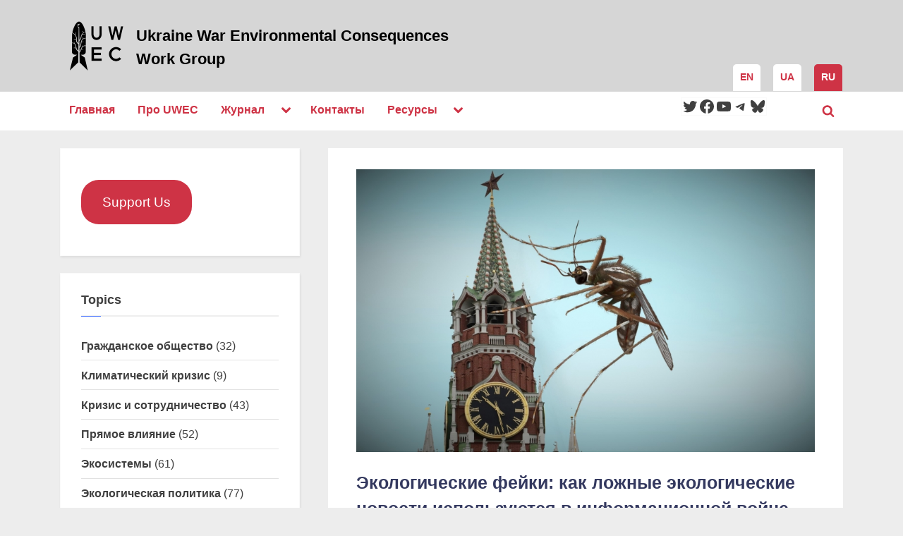

--- FILE ---
content_type: text/html; charset=UTF-8
request_url: https://uwecworkgroup.info/ru/environmental-fakes-how-false-environmental-news-is-used-in-the-information-war/
body_size: 42033
content:
<!DOCTYPE html>
<html dir="ltr" lang="ru-RU" prefix="og: https://ogp.me/ns#">
<head>
	<meta charset="UTF-8">
	<meta name="viewport" content="width=device-width, initial-scale=1.0">
	<link rel="profile" href="https://gmpg.org/xfn/11">
	<title>Экологические фейки: как ложные экологические новости используются в информационной войне – Ukraine War Environmental Consequences Work Group</title>
	<style>img:is([sizes="auto" i], [sizes^="auto," i]) { contain-intrinsic-size: 3000px 1500px }</style>
	
		<!-- All in One SEO 4.9.3 - aioseo.com -->
	<meta name="description" content="By Oleksii Vasyliuk Translated by Jennifer Castner More than a year has passed since the beginning of the Russian military’s full-scale invasion of Ukraine. We learn the majority of information about the war’s consequences by reading mass media and the internet, and it is not always possible to verify information independently. In this article, UWEC" />
	<meta name="robots" content="max-image-preview:large" />
	<meta name="author" content="Editor"/>
	<link rel="canonical" href="https://uwecworkgroup.info/ru/environmental-fakes-how-false-environmental-news-is-used-in-the-information-war/" />
	<meta name="generator" content="All in One SEO (AIOSEO) 4.9.3" />
		<meta property="og:locale" content="ru_RU" />
		<meta property="og:site_name" content="Ukraine War Environmental Consequences Work Group – Seeking solutions through information sharing about the environmental impacts of the war. UWEC Work Group." />
		<meta property="og:type" content="article" />
		<meta property="og:title" content="Экологические фейки: как ложные экологические новости используются в информационной войне – Ukraine War Environmental Consequences Work Group" />
		<meta property="og:description" content="By Oleksii Vasyliuk Translated by Jennifer Castner More than a year has passed since the beginning of the Russian military’s full-scale invasion of Ukraine. We learn the majority of information about the war’s consequences by reading mass media and the internet, and it is not always possible to verify information independently. In this article, UWEC" />
		<meta property="og:url" content="https://uwecworkgroup.info/ru/environmental-fakes-how-false-environmental-news-is-used-in-the-information-war/" />
		<meta property="og:image" content="https://uwecworkgroup.info/wp-content/uploads/2023/04/fakenews.jpg" />
		<meta property="og:image:secure_url" content="https://uwecworkgroup.info/wp-content/uploads/2023/04/fakenews.jpg" />
		<meta property="og:image:width" content="860" />
		<meta property="og:image:height" content="530" />
		<meta property="article:published_time" content="2023-04-21T09:41:13+00:00" />
		<meta property="article:modified_time" content="2023-12-28T12:07:37+00:00" />
		<meta name="twitter:card" content="summary" />
		<meta name="twitter:title" content="Экологические фейки: как ложные экологические новости используются в информационной войне – Ukraine War Environmental Consequences Work Group" />
		<meta name="twitter:description" content="By Oleksii Vasyliuk Translated by Jennifer Castner More than a year has passed since the beginning of the Russian military’s full-scale invasion of Ukraine. We learn the majority of information about the war’s consequences by reading mass media and the internet, and it is not always possible to verify information independently. In this article, UWEC" />
		<meta name="twitter:image" content="https://uwecworkgroup.info/wp-content/uploads/2023/04/fakenews.jpg" />
		<script type="application/ld+json" class="aioseo-schema">
			{"@context":"https:\/\/schema.org","@graph":[{"@type":"BlogPosting","@id":"https:\/\/uwecworkgroup.info\/ru\/environmental-fakes-how-false-environmental-news-is-used-in-the-information-war\/#blogposting","name":"\u042d\u043a\u043e\u043b\u043e\u0433\u0438\u0447\u0435\u0441\u043a\u0438\u0435 \u0444\u0435\u0439\u043a\u0438: \u043a\u0430\u043a \u043b\u043e\u0436\u043d\u044b\u0435 \u044d\u043a\u043e\u043b\u043e\u0433\u0438\u0447\u0435\u0441\u043a\u0438\u0435 \u043d\u043e\u0432\u043e\u0441\u0442\u0438 \u0438\u0441\u043f\u043e\u043b\u044c\u0437\u0443\u044e\u0442\u0441\u044f \u0432 \u0438\u043d\u0444\u043e\u0440\u043c\u0430\u0446\u0438\u043e\u043d\u043d\u043e\u0439 \u0432\u043e\u0439\u043d\u0435 \u2013 Ukraine War Environmental Consequences Work Group","headline":"\u042d\u043a\u043e\u043b\u043e\u0433\u0438\u0447\u0435\u0441\u043a\u0438\u0435 \u0444\u0435\u0439\u043a\u0438: \u043a\u0430\u043a \u043b\u043e\u0436\u043d\u044b\u0435 \u044d\u043a\u043e\u043b\u043e\u0433\u0438\u0447\u0435\u0441\u043a\u0438\u0435 \u043d\u043e\u0432\u043e\u0441\u0442\u0438 \u0438\u0441\u043f\u043e\u043b\u044c\u0437\u0443\u044e\u0442\u0441\u044f \u0432 \u0438\u043d\u0444\u043e\u0440\u043c\u0430\u0446\u0438\u043e\u043d\u043d\u043e\u0439 \u0432\u043e\u0439\u043d\u0435","author":{"@id":"https:\/\/uwecworkgroup.info\/ru\/author\/editor\/#author"},"publisher":{"@id":"https:\/\/uwecworkgroup.info\/ru\/#organization"},"image":{"@type":"ImageObject","url":"https:\/\/uwecworkgroup.info\/wp-content\/uploads\/2023\/04\/fakenews.jpg","width":860,"height":530},"datePublished":"2023-04-21T09:41:13+00:00","dateModified":"2023-12-28T12:07:37+00:00","inLanguage":"ru-RU","commentCount":2,"mainEntityOfPage":{"@id":"https:\/\/uwecworkgroup.info\/ru\/environmental-fakes-how-false-environmental-news-is-used-in-the-information-war\/#webpage"},"isPartOf":{"@id":"https:\/\/uwecworkgroup.info\/ru\/environmental-fakes-how-false-environmental-news-is-used-in-the-information-war\/#webpage"},"articleSection":"Uncategorized"},{"@type":"BreadcrumbList","@id":"https:\/\/uwecworkgroup.info\/ru\/environmental-fakes-how-false-environmental-news-is-used-in-the-information-war\/#breadcrumblist","itemListElement":[{"@type":"ListItem","@id":"https:\/\/uwecworkgroup.info\/ru#listItem","position":1,"name":"Home","item":"https:\/\/uwecworkgroup.info\/ru","nextItem":{"@type":"ListItem","@id":"https:\/\/uwecworkgroup.info\/ru\/category\/uncategorized\/#listItem","name":"Uncategorized"}},{"@type":"ListItem","@id":"https:\/\/uwecworkgroup.info\/ru\/category\/uncategorized\/#listItem","position":2,"name":"Uncategorized","item":"https:\/\/uwecworkgroup.info\/ru\/category\/uncategorized\/","nextItem":{"@type":"ListItem","@id":"https:\/\/uwecworkgroup.info\/ru\/environmental-fakes-how-false-environmental-news-is-used-in-the-information-war\/#listItem","name":"\u042d\u043a\u043e\u043b\u043e\u0433\u0438\u0447\u0435\u0441\u043a\u0438\u0435 \u0444\u0435\u0439\u043a\u0438: \u043a\u0430\u043a \u043b\u043e\u0436\u043d\u044b\u0435 \u044d\u043a\u043e\u043b\u043e\u0433\u0438\u0447\u0435\u0441\u043a\u0438\u0435 \u043d\u043e\u0432\u043e\u0441\u0442\u0438 \u0438\u0441\u043f\u043e\u043b\u044c\u0437\u0443\u044e\u0442\u0441\u044f \u0432 \u0438\u043d\u0444\u043e\u0440\u043c\u0430\u0446\u0438\u043e\u043d\u043d\u043e\u0439 \u0432\u043e\u0439\u043d\u0435"},"previousItem":{"@type":"ListItem","@id":"https:\/\/uwecworkgroup.info\/ru#listItem","name":"Home"}},{"@type":"ListItem","@id":"https:\/\/uwecworkgroup.info\/ru\/environmental-fakes-how-false-environmental-news-is-used-in-the-information-war\/#listItem","position":3,"name":"\u042d\u043a\u043e\u043b\u043e\u0433\u0438\u0447\u0435\u0441\u043a\u0438\u0435 \u0444\u0435\u0439\u043a\u0438: \u043a\u0430\u043a \u043b\u043e\u0436\u043d\u044b\u0435 \u044d\u043a\u043e\u043b\u043e\u0433\u0438\u0447\u0435\u0441\u043a\u0438\u0435 \u043d\u043e\u0432\u043e\u0441\u0442\u0438 \u0438\u0441\u043f\u043e\u043b\u044c\u0437\u0443\u044e\u0442\u0441\u044f \u0432 \u0438\u043d\u0444\u043e\u0440\u043c\u0430\u0446\u0438\u043e\u043d\u043d\u043e\u0439 \u0432\u043e\u0439\u043d\u0435","previousItem":{"@type":"ListItem","@id":"https:\/\/uwecworkgroup.info\/ru\/category\/uncategorized\/#listItem","name":"Uncategorized"}}]},{"@type":"Organization","@id":"https:\/\/uwecworkgroup.info\/ru\/#organization","name":"uwecworkgroup.info","description":"Seeking solutions through information sharing about the environmental impacts of the war. UWEC Work Group.","url":"https:\/\/uwecworkgroup.info\/ru\/","logo":{"@type":"ImageObject","url":"https:\/\/uwecworkgroup.info\/wp-content\/uploads\/2022\/06\/uwec-fav.png","@id":"https:\/\/uwecworkgroup.info\/ru\/environmental-fakes-how-false-environmental-news-is-used-in-the-information-war\/#organizationLogo","width":512,"height":512},"image":{"@id":"https:\/\/uwecworkgroup.info\/ru\/environmental-fakes-how-false-environmental-news-is-used-in-the-information-war\/#organizationLogo"}},{"@type":"Person","@id":"https:\/\/uwecworkgroup.info\/ru\/author\/editor\/#author","url":"https:\/\/uwecworkgroup.info\/ru\/author\/editor\/","name":"Editor","image":{"@type":"ImageObject","@id":"https:\/\/uwecworkgroup.info\/ru\/environmental-fakes-how-false-environmental-news-is-used-in-the-information-war\/#authorImage","url":"https:\/\/secure.gravatar.com\/avatar\/f02a3c9fba65d32d0161841a7e3be5d3914650aa787f11a87b902e8bf7115486?s=96&d=mm&r=g","width":96,"height":96,"caption":"Editor"}},{"@type":"WebPage","@id":"https:\/\/uwecworkgroup.info\/ru\/environmental-fakes-how-false-environmental-news-is-used-in-the-information-war\/#webpage","url":"https:\/\/uwecworkgroup.info\/ru\/environmental-fakes-how-false-environmental-news-is-used-in-the-information-war\/","name":"\u042d\u043a\u043e\u043b\u043e\u0433\u0438\u0447\u0435\u0441\u043a\u0438\u0435 \u0444\u0435\u0439\u043a\u0438: \u043a\u0430\u043a \u043b\u043e\u0436\u043d\u044b\u0435 \u044d\u043a\u043e\u043b\u043e\u0433\u0438\u0447\u0435\u0441\u043a\u0438\u0435 \u043d\u043e\u0432\u043e\u0441\u0442\u0438 \u0438\u0441\u043f\u043e\u043b\u044c\u0437\u0443\u044e\u0442\u0441\u044f \u0432 \u0438\u043d\u0444\u043e\u0440\u043c\u0430\u0446\u0438\u043e\u043d\u043d\u043e\u0439 \u0432\u043e\u0439\u043d\u0435 \u2013 Ukraine War Environmental Consequences Work Group","description":"By Oleksii Vasyliuk Translated by Jennifer Castner More than a year has passed since the beginning of the Russian military\u2019s full-scale invasion of Ukraine. We learn the majority of information about the war\u2019s consequences by reading mass media and the internet, and it is not always possible to verify information independently. In this article, UWEC","inLanguage":"ru-RU","isPartOf":{"@id":"https:\/\/uwecworkgroup.info\/ru\/#website"},"breadcrumb":{"@id":"https:\/\/uwecworkgroup.info\/ru\/environmental-fakes-how-false-environmental-news-is-used-in-the-information-war\/#breadcrumblist"},"author":{"@id":"https:\/\/uwecworkgroup.info\/ru\/author\/editor\/#author"},"creator":{"@id":"https:\/\/uwecworkgroup.info\/ru\/author\/editor\/#author"},"image":{"@type":"ImageObject","url":"https:\/\/uwecworkgroup.info\/wp-content\/uploads\/2023\/04\/fakenews.jpg","@id":"https:\/\/uwecworkgroup.info\/ru\/environmental-fakes-how-false-environmental-news-is-used-in-the-information-war\/#mainImage","width":860,"height":530},"primaryImageOfPage":{"@id":"https:\/\/uwecworkgroup.info\/ru\/environmental-fakes-how-false-environmental-news-is-used-in-the-information-war\/#mainImage"},"datePublished":"2023-04-21T09:41:13+00:00","dateModified":"2023-12-28T12:07:37+00:00"},{"@type":"WebSite","@id":"https:\/\/uwecworkgroup.info\/ru\/#website","url":"https:\/\/uwecworkgroup.info\/ru\/","name":"Ukraine War Environmental Consequences Work Group","description":"Seeking solutions through information sharing about the environmental impacts of the war. UWEC Work Group.","inLanguage":"ru-RU","publisher":{"@id":"https:\/\/uwecworkgroup.info\/ru\/#organization"}}]}
		</script>
		<!-- All in One SEO -->

<link rel='dns-prefetch' href='//fonts.googleapis.com' />
<link href='https://fonts.gstatic.com' crossorigin rel='preconnect' />
<link rel="alternate" type="application/rss+xml" title="Ukraine War Environmental Consequences Work Group &raquo; Feed" href="https://uwecworkgroup.info/ru/feed/" />
<link rel="alternate" type="application/rss+xml" title="Ukraine War Environmental Consequences Work Group &raquo; Comments Feed" href="https://uwecworkgroup.info/ru/comments/feed/" />
<link rel="alternate" type="application/rss+xml" title="Ukraine War Environmental Consequences Work Group &raquo; Экологические фейки: как ложные экологические новости используются в информационной войне Comments Feed" href="https://uwecworkgroup.info/ru/environmental-fakes-how-false-environmental-news-is-used-in-the-information-war/feed/" />
<script>
window._wpemojiSettings = {"baseUrl":"https:\/\/s.w.org\/images\/core\/emoji\/16.0.1\/72x72\/","ext":".png","svgUrl":"https:\/\/s.w.org\/images\/core\/emoji\/16.0.1\/svg\/","svgExt":".svg","source":{"concatemoji":"https:\/\/uwecworkgroup.info\/wp-includes\/js\/wp-emoji-release.min.js?ver=6.8.3"}};
/*! This file is auto-generated */
!function(s,n){var o,i,e;function c(e){try{var t={supportTests:e,timestamp:(new Date).valueOf()};sessionStorage.setItem(o,JSON.stringify(t))}catch(e){}}function p(e,t,n){e.clearRect(0,0,e.canvas.width,e.canvas.height),e.fillText(t,0,0);var t=new Uint32Array(e.getImageData(0,0,e.canvas.width,e.canvas.height).data),a=(e.clearRect(0,0,e.canvas.width,e.canvas.height),e.fillText(n,0,0),new Uint32Array(e.getImageData(0,0,e.canvas.width,e.canvas.height).data));return t.every(function(e,t){return e===a[t]})}function u(e,t){e.clearRect(0,0,e.canvas.width,e.canvas.height),e.fillText(t,0,0);for(var n=e.getImageData(16,16,1,1),a=0;a<n.data.length;a++)if(0!==n.data[a])return!1;return!0}function f(e,t,n,a){switch(t){case"flag":return n(e,"\ud83c\udff3\ufe0f\u200d\u26a7\ufe0f","\ud83c\udff3\ufe0f\u200b\u26a7\ufe0f")?!1:!n(e,"\ud83c\udde8\ud83c\uddf6","\ud83c\udde8\u200b\ud83c\uddf6")&&!n(e,"\ud83c\udff4\udb40\udc67\udb40\udc62\udb40\udc65\udb40\udc6e\udb40\udc67\udb40\udc7f","\ud83c\udff4\u200b\udb40\udc67\u200b\udb40\udc62\u200b\udb40\udc65\u200b\udb40\udc6e\u200b\udb40\udc67\u200b\udb40\udc7f");case"emoji":return!a(e,"\ud83e\udedf")}return!1}function g(e,t,n,a){var r="undefined"!=typeof WorkerGlobalScope&&self instanceof WorkerGlobalScope?new OffscreenCanvas(300,150):s.createElement("canvas"),o=r.getContext("2d",{willReadFrequently:!0}),i=(o.textBaseline="top",o.font="600 32px Arial",{});return e.forEach(function(e){i[e]=t(o,e,n,a)}),i}function t(e){var t=s.createElement("script");t.src=e,t.defer=!0,s.head.appendChild(t)}"undefined"!=typeof Promise&&(o="wpEmojiSettingsSupports",i=["flag","emoji"],n.supports={everything:!0,everythingExceptFlag:!0},e=new Promise(function(e){s.addEventListener("DOMContentLoaded",e,{once:!0})}),new Promise(function(t){var n=function(){try{var e=JSON.parse(sessionStorage.getItem(o));if("object"==typeof e&&"number"==typeof e.timestamp&&(new Date).valueOf()<e.timestamp+604800&&"object"==typeof e.supportTests)return e.supportTests}catch(e){}return null}();if(!n){if("undefined"!=typeof Worker&&"undefined"!=typeof OffscreenCanvas&&"undefined"!=typeof URL&&URL.createObjectURL&&"undefined"!=typeof Blob)try{var e="postMessage("+g.toString()+"("+[JSON.stringify(i),f.toString(),p.toString(),u.toString()].join(",")+"));",a=new Blob([e],{type:"text/javascript"}),r=new Worker(URL.createObjectURL(a),{name:"wpTestEmojiSupports"});return void(r.onmessage=function(e){c(n=e.data),r.terminate(),t(n)})}catch(e){}c(n=g(i,f,p,u))}t(n)}).then(function(e){for(var t in e)n.supports[t]=e[t],n.supports.everything=n.supports.everything&&n.supports[t],"flag"!==t&&(n.supports.everythingExceptFlag=n.supports.everythingExceptFlag&&n.supports[t]);n.supports.everythingExceptFlag=n.supports.everythingExceptFlag&&!n.supports.flag,n.DOMReady=!1,n.readyCallback=function(){n.DOMReady=!0}}).then(function(){return e}).then(function(){var e;n.supports.everything||(n.readyCallback(),(e=n.source||{}).concatemoji?t(e.concatemoji):e.wpemoji&&e.twemoji&&(t(e.twemoji),t(e.wpemoji)))}))}((window,document),window._wpemojiSettings);
</script>

<style id='wp-emoji-styles-inline-css'>

	img.wp-smiley, img.emoji {
		display: inline !important;
		border: none !important;
		box-shadow: none !important;
		height: 1em !important;
		width: 1em !important;
		margin: 0 0.07em !important;
		vertical-align: -0.1em !important;
		background: none !important;
		padding: 0 !important;
	}
</style>
<link rel='stylesheet' id='wp-block-library-css' href='https://uwecworkgroup.info/wp-includes/css/dist/block-library/style.min.css?ver=6.8.3' media='all' />
<style id='wp-block-library-theme-inline-css'>
.wp-block-audio :where(figcaption){color:#555;font-size:13px;text-align:center}.is-dark-theme .wp-block-audio :where(figcaption){color:#ffffffa6}.wp-block-audio{margin:0 0 1em}.wp-block-code{border:1px solid #ccc;border-radius:4px;font-family:Menlo,Consolas,monaco,monospace;padding:.8em 1em}.wp-block-embed :where(figcaption){color:#555;font-size:13px;text-align:center}.is-dark-theme .wp-block-embed :where(figcaption){color:#ffffffa6}.wp-block-embed{margin:0 0 1em}.blocks-gallery-caption{color:#555;font-size:13px;text-align:center}.is-dark-theme .blocks-gallery-caption{color:#ffffffa6}:root :where(.wp-block-image figcaption){color:#555;font-size:13px;text-align:center}.is-dark-theme :root :where(.wp-block-image figcaption){color:#ffffffa6}.wp-block-image{margin:0 0 1em}.wp-block-pullquote{border-bottom:4px solid;border-top:4px solid;color:currentColor;margin-bottom:1.75em}.wp-block-pullquote cite,.wp-block-pullquote footer,.wp-block-pullquote__citation{color:currentColor;font-size:.8125em;font-style:normal;text-transform:uppercase}.wp-block-quote{border-left:.25em solid;margin:0 0 1.75em;padding-left:1em}.wp-block-quote cite,.wp-block-quote footer{color:currentColor;font-size:.8125em;font-style:normal;position:relative}.wp-block-quote:where(.has-text-align-right){border-left:none;border-right:.25em solid;padding-left:0;padding-right:1em}.wp-block-quote:where(.has-text-align-center){border:none;padding-left:0}.wp-block-quote.is-large,.wp-block-quote.is-style-large,.wp-block-quote:where(.is-style-plain){border:none}.wp-block-search .wp-block-search__label{font-weight:700}.wp-block-search__button{border:1px solid #ccc;padding:.375em .625em}:where(.wp-block-group.has-background){padding:1.25em 2.375em}.wp-block-separator.has-css-opacity{opacity:.4}.wp-block-separator{border:none;border-bottom:2px solid;margin-left:auto;margin-right:auto}.wp-block-separator.has-alpha-channel-opacity{opacity:1}.wp-block-separator:not(.is-style-wide):not(.is-style-dots){width:100px}.wp-block-separator.has-background:not(.is-style-dots){border-bottom:none;height:1px}.wp-block-separator.has-background:not(.is-style-wide):not(.is-style-dots){height:2px}.wp-block-table{margin:0 0 1em}.wp-block-table td,.wp-block-table th{word-break:normal}.wp-block-table :where(figcaption){color:#555;font-size:13px;text-align:center}.is-dark-theme .wp-block-table :where(figcaption){color:#ffffffa6}.wp-block-video :where(figcaption){color:#555;font-size:13px;text-align:center}.is-dark-theme .wp-block-video :where(figcaption){color:#ffffffa6}.wp-block-video{margin:0 0 1em}:root :where(.wp-block-template-part.has-background){margin-bottom:0;margin-top:0;padding:1.25em 2.375em}
</style>
<style id='classic-theme-styles-inline-css'>
/*! This file is auto-generated */
.wp-block-button__link{color:#fff;background-color:#32373c;border-radius:9999px;box-shadow:none;text-decoration:none;padding:calc(.667em + 2px) calc(1.333em + 2px);font-size:1.125em}.wp-block-file__button{background:#32373c;color:#fff;text-decoration:none}
</style>
<link rel='stylesheet' id='aioseo/css/src/vue/standalone/blocks/table-of-contents/global.scss-css' href='https://uwecworkgroup.info/wp-content/plugins/all-in-one-seo-pack/dist/Lite/assets/css/table-of-contents/global.e90f6d47.css?ver=4.9.3' media='all' />
<style id='global-styles-inline-css'>
:root{--wp--preset--aspect-ratio--square: 1;--wp--preset--aspect-ratio--4-3: 4/3;--wp--preset--aspect-ratio--3-4: 3/4;--wp--preset--aspect-ratio--3-2: 3/2;--wp--preset--aspect-ratio--2-3: 2/3;--wp--preset--aspect-ratio--16-9: 16/9;--wp--preset--aspect-ratio--9-16: 9/16;--wp--preset--color--black: #000000;--wp--preset--color--cyan-bluish-gray: #abb8c3;--wp--preset--color--white: #ffffff;--wp--preset--color--pale-pink: #f78da7;--wp--preset--color--vivid-red: #cf2e2e;--wp--preset--color--luminous-vivid-orange: #ff6900;--wp--preset--color--luminous-vivid-amber: #fcb900;--wp--preset--color--light-green-cyan: #7bdcb5;--wp--preset--color--vivid-green-cyan: #00d084;--wp--preset--color--pale-cyan-blue: #8ed1fc;--wp--preset--color--vivid-cyan-blue: #0693e3;--wp--preset--color--vivid-purple: #9b51e0;--wp--preset--gradient--vivid-cyan-blue-to-vivid-purple: linear-gradient(135deg,rgba(6,147,227,1) 0%,rgb(155,81,224) 100%);--wp--preset--gradient--light-green-cyan-to-vivid-green-cyan: linear-gradient(135deg,rgb(122,220,180) 0%,rgb(0,208,130) 100%);--wp--preset--gradient--luminous-vivid-amber-to-luminous-vivid-orange: linear-gradient(135deg,rgba(252,185,0,1) 0%,rgba(255,105,0,1) 100%);--wp--preset--gradient--luminous-vivid-orange-to-vivid-red: linear-gradient(135deg,rgba(255,105,0,1) 0%,rgb(207,46,46) 100%);--wp--preset--gradient--very-light-gray-to-cyan-bluish-gray: linear-gradient(135deg,rgb(238,238,238) 0%,rgb(169,184,195) 100%);--wp--preset--gradient--cool-to-warm-spectrum: linear-gradient(135deg,rgb(74,234,220) 0%,rgb(151,120,209) 20%,rgb(207,42,186) 40%,rgb(238,44,130) 60%,rgb(251,105,98) 80%,rgb(254,248,76) 100%);--wp--preset--gradient--blush-light-purple: linear-gradient(135deg,rgb(255,206,236) 0%,rgb(152,150,240) 100%);--wp--preset--gradient--blush-bordeaux: linear-gradient(135deg,rgb(254,205,165) 0%,rgb(254,45,45) 50%,rgb(107,0,62) 100%);--wp--preset--gradient--luminous-dusk: linear-gradient(135deg,rgb(255,203,112) 0%,rgb(199,81,192) 50%,rgb(65,88,208) 100%);--wp--preset--gradient--pale-ocean: linear-gradient(135deg,rgb(255,245,203) 0%,rgb(182,227,212) 50%,rgb(51,167,181) 100%);--wp--preset--gradient--electric-grass: linear-gradient(135deg,rgb(202,248,128) 0%,rgb(113,206,126) 100%);--wp--preset--gradient--midnight: linear-gradient(135deg,rgb(2,3,129) 0%,rgb(40,116,252) 100%);--wp--preset--font-size--small: 13px;--wp--preset--font-size--medium: 20px;--wp--preset--font-size--large: 36px;--wp--preset--font-size--x-large: 42px;--wp--preset--spacing--20: 0.44rem;--wp--preset--spacing--30: 0.67rem;--wp--preset--spacing--40: 1rem;--wp--preset--spacing--50: 1.5rem;--wp--preset--spacing--60: 2.25rem;--wp--preset--spacing--70: 3.38rem;--wp--preset--spacing--80: 5.06rem;--wp--preset--shadow--natural: 6px 6px 9px rgba(0, 0, 0, 0.2);--wp--preset--shadow--deep: 12px 12px 50px rgba(0, 0, 0, 0.4);--wp--preset--shadow--sharp: 6px 6px 0px rgba(0, 0, 0, 0.2);--wp--preset--shadow--outlined: 6px 6px 0px -3px rgba(255, 255, 255, 1), 6px 6px rgba(0, 0, 0, 1);--wp--preset--shadow--crisp: 6px 6px 0px rgba(0, 0, 0, 1);}:where(.is-layout-flex){gap: 0.5em;}:where(.is-layout-grid){gap: 0.5em;}body .is-layout-flex{display: flex;}.is-layout-flex{flex-wrap: wrap;align-items: center;}.is-layout-flex > :is(*, div){margin: 0;}body .is-layout-grid{display: grid;}.is-layout-grid > :is(*, div){margin: 0;}:where(.wp-block-columns.is-layout-flex){gap: 2em;}:where(.wp-block-columns.is-layout-grid){gap: 2em;}:where(.wp-block-post-template.is-layout-flex){gap: 1.25em;}:where(.wp-block-post-template.is-layout-grid){gap: 1.25em;}.has-black-color{color: var(--wp--preset--color--black) !important;}.has-cyan-bluish-gray-color{color: var(--wp--preset--color--cyan-bluish-gray) !important;}.has-white-color{color: var(--wp--preset--color--white) !important;}.has-pale-pink-color{color: var(--wp--preset--color--pale-pink) !important;}.has-vivid-red-color{color: var(--wp--preset--color--vivid-red) !important;}.has-luminous-vivid-orange-color{color: var(--wp--preset--color--luminous-vivid-orange) !important;}.has-luminous-vivid-amber-color{color: var(--wp--preset--color--luminous-vivid-amber) !important;}.has-light-green-cyan-color{color: var(--wp--preset--color--light-green-cyan) !important;}.has-vivid-green-cyan-color{color: var(--wp--preset--color--vivid-green-cyan) !important;}.has-pale-cyan-blue-color{color: var(--wp--preset--color--pale-cyan-blue) !important;}.has-vivid-cyan-blue-color{color: var(--wp--preset--color--vivid-cyan-blue) !important;}.has-vivid-purple-color{color: var(--wp--preset--color--vivid-purple) !important;}.has-black-background-color{background-color: var(--wp--preset--color--black) !important;}.has-cyan-bluish-gray-background-color{background-color: var(--wp--preset--color--cyan-bluish-gray) !important;}.has-white-background-color{background-color: var(--wp--preset--color--white) !important;}.has-pale-pink-background-color{background-color: var(--wp--preset--color--pale-pink) !important;}.has-vivid-red-background-color{background-color: var(--wp--preset--color--vivid-red) !important;}.has-luminous-vivid-orange-background-color{background-color: var(--wp--preset--color--luminous-vivid-orange) !important;}.has-luminous-vivid-amber-background-color{background-color: var(--wp--preset--color--luminous-vivid-amber) !important;}.has-light-green-cyan-background-color{background-color: var(--wp--preset--color--light-green-cyan) !important;}.has-vivid-green-cyan-background-color{background-color: var(--wp--preset--color--vivid-green-cyan) !important;}.has-pale-cyan-blue-background-color{background-color: var(--wp--preset--color--pale-cyan-blue) !important;}.has-vivid-cyan-blue-background-color{background-color: var(--wp--preset--color--vivid-cyan-blue) !important;}.has-vivid-purple-background-color{background-color: var(--wp--preset--color--vivid-purple) !important;}.has-black-border-color{border-color: var(--wp--preset--color--black) !important;}.has-cyan-bluish-gray-border-color{border-color: var(--wp--preset--color--cyan-bluish-gray) !important;}.has-white-border-color{border-color: var(--wp--preset--color--white) !important;}.has-pale-pink-border-color{border-color: var(--wp--preset--color--pale-pink) !important;}.has-vivid-red-border-color{border-color: var(--wp--preset--color--vivid-red) !important;}.has-luminous-vivid-orange-border-color{border-color: var(--wp--preset--color--luminous-vivid-orange) !important;}.has-luminous-vivid-amber-border-color{border-color: var(--wp--preset--color--luminous-vivid-amber) !important;}.has-light-green-cyan-border-color{border-color: var(--wp--preset--color--light-green-cyan) !important;}.has-vivid-green-cyan-border-color{border-color: var(--wp--preset--color--vivid-green-cyan) !important;}.has-pale-cyan-blue-border-color{border-color: var(--wp--preset--color--pale-cyan-blue) !important;}.has-vivid-cyan-blue-border-color{border-color: var(--wp--preset--color--vivid-cyan-blue) !important;}.has-vivid-purple-border-color{border-color: var(--wp--preset--color--vivid-purple) !important;}.has-vivid-cyan-blue-to-vivid-purple-gradient-background{background: var(--wp--preset--gradient--vivid-cyan-blue-to-vivid-purple) !important;}.has-light-green-cyan-to-vivid-green-cyan-gradient-background{background: var(--wp--preset--gradient--light-green-cyan-to-vivid-green-cyan) !important;}.has-luminous-vivid-amber-to-luminous-vivid-orange-gradient-background{background: var(--wp--preset--gradient--luminous-vivid-amber-to-luminous-vivid-orange) !important;}.has-luminous-vivid-orange-to-vivid-red-gradient-background{background: var(--wp--preset--gradient--luminous-vivid-orange-to-vivid-red) !important;}.has-very-light-gray-to-cyan-bluish-gray-gradient-background{background: var(--wp--preset--gradient--very-light-gray-to-cyan-bluish-gray) !important;}.has-cool-to-warm-spectrum-gradient-background{background: var(--wp--preset--gradient--cool-to-warm-spectrum) !important;}.has-blush-light-purple-gradient-background{background: var(--wp--preset--gradient--blush-light-purple) !important;}.has-blush-bordeaux-gradient-background{background: var(--wp--preset--gradient--blush-bordeaux) !important;}.has-luminous-dusk-gradient-background{background: var(--wp--preset--gradient--luminous-dusk) !important;}.has-pale-ocean-gradient-background{background: var(--wp--preset--gradient--pale-ocean) !important;}.has-electric-grass-gradient-background{background: var(--wp--preset--gradient--electric-grass) !important;}.has-midnight-gradient-background{background: var(--wp--preset--gradient--midnight) !important;}.has-small-font-size{font-size: var(--wp--preset--font-size--small) !important;}.has-medium-font-size{font-size: var(--wp--preset--font-size--medium) !important;}.has-large-font-size{font-size: var(--wp--preset--font-size--large) !important;}.has-x-large-font-size{font-size: var(--wp--preset--font-size--x-large) !important;}
:where(.wp-block-post-template.is-layout-flex){gap: 1.25em;}:where(.wp-block-post-template.is-layout-grid){gap: 1.25em;}
:where(.wp-block-columns.is-layout-flex){gap: 2em;}:where(.wp-block-columns.is-layout-grid){gap: 2em;}
:root :where(.wp-block-pullquote){font-size: 1.5em;line-height: 1.6;}
</style>
<link rel='stylesheet' id='collapscore-css-css' href='https://uwecworkgroup.info/wp-content/plugins/jquery-collapse-o-matic/css/core_style.css?ver=1.0' media='all' />
<link rel='stylesheet' id='collapseomatic-css-css' href='https://uwecworkgroup.info/wp-content/plugins/jquery-collapse-o-matic/css/light_style.css?ver=1.6' media='all' />
<link rel='stylesheet' id='pressbook-news-fonts-css' href='https://fonts.googleapis.com/css2?family=IBM+Plex+Serif:ital,wght@0,400;0,600;1,400;1,600&#038;family=Lora:ital,wght@0,400;0,600;1,400;1,600&#038;display=swap' media='all' />
<link rel='stylesheet' id='glide-css' href='https://uwecworkgroup.info/wp-content/themes/pressbook-news/assets/glide/css/glide.core.min.css?ver=3.4.1' media='all' />
<link rel='stylesheet' id='pressbook-style-css' href='https://uwecworkgroup.info/wp-content/themes/pressbook/style.min.css?ver=1.6.4' media='all' />
<link rel='stylesheet' id='pressbook-news-style-css' href='https://uwecworkgroup.info/wp-content/themes/pressbook-news/style.min.css?ver=1.2.3' media='all' />
<style id='pressbook-news-style-inline-css'>
.site-branding{background-position:center center;}.site-branding{background-repeat:repeat;}.site-branding{background-size:contain;}.top-banner-image{max-height:150px;}.top-navbar{background:linear-gradient(0deg, #537cff 0%, #406dff 100%);}.social-navigation a:active .svg-icon,.social-navigation a:focus .svg-icon,.social-navigation a:hover .svg-icon{color:#537cff;}.primary-navbar,.main-navigation ul ul{background:#ffffff;}.site-branding{background-color:#d6d6d6;}.site-title,.site-title a,.site-title a:active,.site-title a:focus,.site-title a:hover{color:#000000;}.site-tagline{color:#020202;}.more-link,.wp-block-search .wp-block-search__button,button,input[type=button],input[type=reset],input[type=submit]{background-image:linear-gradient(to right, #ce3345 0%, #ce3345 51%, #ce3345 100%);}.more-link,.wp-block-search .wp-block-search__button,button,input[type=button],input[type=reset],input[type=submit]{font-weight:600;}h1,h2,h3,h4,h5,h6{font-weight:700;}.site-title{font-weight:700;}.c-sidebar .widget{border-color:#fafafa;}.footer-widgets,.copyright-text{background:#0e0e11;}.copyright-text a,.footer-widgets .widget li::before{color:#ff4056;}.footer-widgets .widget .widget-title::after,.footer-widgets .widget_block h1:first-child::after,.footer-widgets .widget_block h2:first-child::after,.footer-widgets .widget_block h3:first-child::after{background:#ff4056;}.main-navigation .menu .current-menu-ancestor>a,.main-navigation .menu .current-menu-item>a,.main-navigation .menu .current-menu-parent>a,.main-navigation .menu>.menu-item>a::before,.main-navigation .main-navigation-arrow-btn:active,.main-navigation .main-navigation-arrow-btn:hover,.main-navigation a:active,.main-navigation a:focus,.main-navigation a:hover,.main-navigation li.focus>.main-navigation-arrow-btn,.main-navigation:not(.toggled) li:hover>.main-navigation-arrow-btn{background:#ce3345;}
</style>
<script src="https://uwecworkgroup.info/wp-content/plugins/easy-twitter-feeds/assets/js/widget.js?ver=1.2.11" id="widget-js-js"></script>
<script src="https://uwecworkgroup.info/wp-includes/js/jquery/jquery.min.js?ver=3.7.1" id="jquery-core-js"></script>
<script src="https://uwecworkgroup.info/wp-includes/js/jquery/jquery-migrate.min.js?ver=3.4.1" id="jquery-migrate-js"></script>
<link rel="https://api.w.org/" href="https://uwecworkgroup.info/ru/wp-json/" /><link rel="alternate" title="JSON" type="application/json" href="https://uwecworkgroup.info/ru/wp-json/wp/v2/posts/2608" /><link rel="EditURI" type="application/rsd+xml" title="RSD" href="https://uwecworkgroup.info/xmlrpc.php?rsd" />
<meta name="generator" content="WordPress 6.8.3" />
<link rel='shortlink' href='https://uwecworkgroup.info/ru/?p=2608' />
<link rel="alternate" title="oEmbed (JSON)" type="application/json+oembed" href="https://uwecworkgroup.info/ru/wp-json/oembed/1.0/embed?url=https%3A%2F%2Fuwecworkgroup.info%2Fru%2Fenvironmental-fakes-how-false-environmental-news-is-used-in-the-information-war%2F" />
<link rel="alternate" title="oEmbed (XML)" type="text/xml+oembed" href="https://uwecworkgroup.info/ru/wp-json/oembed/1.0/embed?url=https%3A%2F%2Fuwecworkgroup.info%2Fru%2Fenvironmental-fakes-how-false-environmental-news-is-used-in-the-information-war%2F&#038;format=xml" />
<link rel="pingback" href="https://uwecworkgroup.info/xmlrpc.php"><link rel="alternate" href="https://uwecworkgroup.info/environmental-fakes-how-false-environmental-news-is-used-in-the-information-war/" hreflang="en" /><link rel="alternate" href="https://uwecworkgroup.info/uk/environmental-fakes-how-false-environmental-news-is-used-in-the-information-war/" hreflang="uk" /><link rel="alternate" href="https://uwecworkgroup.info/ru/environmental-fakes-how-false-environmental-news-is-used-in-the-information-war/" hreflang="ru" /><link rel="icon" href="https://uwecworkgroup.info/wp-content/uploads/2022/06/cropped-uwec-fav-32x32.png" sizes="32x32" />
<link rel="icon" href="https://uwecworkgroup.info/wp-content/uploads/2022/06/cropped-uwec-fav-192x192.png" sizes="192x192" />
<link rel="apple-touch-icon" href="https://uwecworkgroup.info/wp-content/uploads/2022/06/cropped-uwec-fav-180x180.png" />
<meta name="msapplication-TileImage" content="https://uwecworkgroup.info/wp-content/uploads/2022/06/cropped-uwec-fav-270x270.png" />
		<style id="wp-custom-css">
			body,.site-title, h1, h2, h3, h4, h5, h6,.site-tagline,button,input,optgroup,select,textarea{font-family: Arial, Helvetica, sans-serif;}
.site-header .site-tagline{display:none;}
.primary-navbar{}
#block-34{position:absolute;top:-72px;padding:0;left:880px;box-shadow:none;}
#block-34 ul{flex-wrap:nowrap}
body.single-sidebar .c-sidebar-left{margin-right:40px;min-width:340px;}
.entry-title,.entry-title a{color:#34395f;}
.entry-title a:active,.entry-title a:focus,.entry-title a:hover{color:#ce3345;}
.main-navigation a,.cat-links a,.main-navigation-arrow-btn,.c-sidebar a:active,.c-sidebar a:focus,.c-sidebar a:hover{color:#ce3345}
.main-navigation .current-menu-ancestor a{color:#fff;}
.widget li a{font-weight:700;}
.site-tagline{font-weight:700;}
.main-navigation .menu .current-menu-item>a,.main-navigation .menu .current-menu-parent>a{color:#fff;}
.main-navigation li li a{font-size:14px;padding:5px 10px;border-bottom:2px solid;}
.category #primary h1.page-title{width:auto;height:auto;clip-path:none;position:relative!important;color:#ce3345;border-bottom:2px solid;padding-bottom:15px;margin-bottom:15px}
.wp-block-file:not(.wp-element-button){text-align:center}
.wp-block-file a.wp-block-file__button{background:url("https://uwecworkgroup.info/wp-content/uploads/2023/07/download.png") #000 no-repeat 20px 10px;color:#fff;text-decoration:none;font-size:16px;display:inline-block;background-size:40px 40px;border-radius:25px;padding-left:75px;line-height:1.25;min-width:180px;min-height:60px;margin:0 auto;}
#doc-title .name{display:none;}
.top-navigation{text-align:right;margin-top:5px}
.top-menus .menu{display:inline-flex;position:absolute;justify-content:center;margin-top:85px;margin-left:-165px;}
.top-navbar{background:#d6d6d6;}
.top-menus li a{font-weight:bold;color:#ce3345;padding:10px;background-color:#fff;border-radius:5px 5px 0 0;}
.top-menus li.active_language a{background:#ce3345;padding:10px;color:#fff;}
.top-navigation a:hover{color:#ce3345}

.donation_form{max-width:400px;margin:0 auto;border:2px solid #ce3345;border-radius:30px;padding:15px;}
p.donation_submit{text-align:center;clear:both;padding:30px 0 10px;}
p.donation_submit a{background-color:#ce3345;border-radius:25px;padding:15px 30px;color:#fff;text-decoration:none;margin:20px 0;font-size:1.2em;}
.donation_term .term_radio,.donation_radio .amount{position:absolute;opacity:0;visibility:hidden;z-index:-1;}
.donation_term{cursor:pointer;width:100%;border:2px solid #fff;float:left;margin:5px 0;background-color:#ccc;font-size:1.2em;padding-top:8px;text-align:center;height:50px;position:relative;z-index:1;color:#000;border-radius:30px;}
.donation_term:nth-of-type(1){margin-right:4px;}
.donation_radio{cursor:pointer;width:calc(50%);border:2px solid #fff;float:left;margin:0;background-color:#f2f2f2;font-size:1.2em;padding-top:8px;text-align:center;height:50px;position:relative;z-index:1;border-radius:30px;color:#000;}

#termpay .active,#moneysum1 .active,#moneysum2 .active{color:#fff;background-color:#ce3345;}

a.paypal_sub{background-color:#ce3345;border-radius:25px;padding:15px 30px;color:#fff;text-decoration:none;margin:20px 0;font-size:1.2em;display:inline-block;}
a.paypal_sub:hover{color:#fff;}
#block-34 ul{gap:0.1em!important;}

@media screen and (min-device-width: 991px) and (max-device-width: 1200px){
	body.double-sidebar .site-main{max-width:42%;padding-left:30px;padding-right:30px;}
	body.double-sidebar .c-sidebar{min-width:15%;order:0;max-width:265px;padding:0 15px;}
	body.double-sidebar .c-sidebar-left{order:-1;min-width:15%;}
}
@media screen and (min-width: 1200px) {
.entry-content p{font-size:16px;}
	#block-34{top:-72px;left:880px;}
}
@media screen and (min-width: 1024px) and (max-width: 1200px) {
	#block-34{top:-70px;padding:0;left:700px;}
	#block-34 ul{flex-wrap:nowrap}
}
@media screen and (min-width: 768px) and (max-width: 1023px) {
	#block-34{top:230px;left:5px;padding:2px;width:38px;}
	#block-34 ul{flex-wrap:wrap}
}
@media screen and (min-width: 576px) and (max-width: 767px){
	.top-menus .menu{margin-left:155px;}
		#block-34{top:162px;left:125px;}
}
@media screen and (max-width: 575px){
		.top-menus .menu{padding:0 0 2px;width:100%;position:relative;margin:0}
	#block-34{top:180px;left:15px;}
}		</style>
			<meta name="google-site-verification" content="Qp9YjcsGhACpQO6OK2XALD6XucW6V-NXJfSNndLziYk" />
	<!-- Global site tag (gtag.js) - Google Analytics -->
<script async src="https://www.googletagmanager.com/gtag/js?id=G-13JF5H2C1J"></script>
<script>
  window.dataLayer = window.dataLayer || [];
  function gtag(){dataLayer.push(arguments);}
  gtag('js', new Date());

  gtag('config', 'G-13JF5H2C1J');
</script>
</head>
<body class="wp-singular post-template-default single single-post postid-2608 single-format-standard wp-custom-logo wp-embed-responsive wp-theme-pressbook wp-child-theme-pressbook-news single-sidebar left-sidebar">

<div id="page" class="site">
	<a class="skip-link screen-reader-text" href="#content">Skip to content</a>

	<header id="masthead" class="site-header">
			<div class="top-navbar">
		<div class="u-wrapper top-navbar-wrap">
			<div class="top-menus top-menus-right">
							<nav id="top-navigation" class="top-navigation" aria-label="Top Menu">
				<div class="menu-languages-container"><ul id="top-menu" class="menu"><li id="menu-item-2699" class="sublanguage inactive_language en menu-item menu-item-type-custom menu-item-object-custom menu-item-2699"><a href="https://uwecworkgroup.info/environmental-fakes-how-false-environmental-news-is-used-in-the-information-war/">EN</a></li>
<li id="menu-item-2700" class="sublanguage inactive_language uk menu-item menu-item-type-custom menu-item-object-custom menu-item-2700"><a href="https://uwecworkgroup.info/uk/environmental-fakes-how-false-environmental-news-is-used-in-the-information-war/">UA</a></li>
<li id="menu-item-2701" class="sublanguage active_language ru menu-item menu-item-type-custom menu-item-object-custom current-menu-item menu-item-2701"><a href="https://uwecworkgroup.info/ru/environmental-fakes-how-false-environmental-news-is-used-in-the-information-war/" aria-current="page">RU</a></li>
</ul></div>				</nav><!-- #top-navigation -->
							</div><!-- .top-menus -->
		</div><!-- .top-navbar-wrap -->
	</div><!-- .top-navbar -->
	<div class="site-branding">
		<div class="u-wrapper site-branding-wrap">
		<div class="site-logo-title logo--lg-size-5 logo--md-size-5 logo--sm-size-1">
			<a href="https://uwecworkgroup.info/ru/" class="custom-logo-link" rel="home"><img width="1566" height="1312" src="https://uwecworkgroup.info/wp-content/uploads/2022/06/cropped-uwec-logo.png" class="custom-logo" alt="Ukraine War Environmental Consequences Work Group" decoding="async" fetchpriority="high" srcset="https://uwecworkgroup.info/wp-content/uploads/2022/06/cropped-uwec-logo.png 1566w, https://uwecworkgroup.info/wp-content/uploads/2022/06/cropped-uwec-logo-300x251.png 300w, https://uwecworkgroup.info/wp-content/uploads/2022/06/cropped-uwec-logo-1024x858.png 1024w, https://uwecworkgroup.info/wp-content/uploads/2022/06/cropped-uwec-logo-768x643.png 768w, https://uwecworkgroup.info/wp-content/uploads/2022/06/cropped-uwec-logo-1536x1287.png 1536w" sizes="(max-width: 1566px) 100vw, 1566px" /></a>
			<div class="site-title-tagline">
							<p class="site-title site-title--lg-size-3 site-title--md-size-4 site-title--sm-size-2"><a href="https://uwecworkgroup.info/ru/" rel="home">Ukraine War Environmental Consequences Work Group</a></p>
								<p class="site-tagline tagline--lg-size-5 tagline--md-size-3 tagline--sm-size-2">Seeking solutions through information sharing about the environmental impacts of the war. UWEC Work Group.</p>
			</div><!-- .site-title-tagline -->
		</div><!-- .site-logo-title -->

			</div><!-- .site-branding-wrap -->
</div><!-- .site-branding -->
	<div class="primary-navbar">
		<div class="u-wrapper primary-navbar-wrap">
			<nav id="site-navigation" class="main-navigation" aria-label="Primary Menu">
				<button class="primary-menu-toggle" aria-controls="primary-menu" aria-expanded="false">
					<svg class="svg-icon" width="24" height="24" aria-hidden="true" role="img" focusable="false" viewBox="0.0 0 1536.0 2048" xmlns="http://www.w3.org/2000/svg"><path d="M1536,1472v128c0,17.333-6.333,32.333-19,45s-27.667,19-45,19H64c-17.333,0-32.333-6.333-45-19s-19-27.667-19-45v-128  c0-17.333,6.333-32.333,19-45s27.667-19,45-19h1408c17.333,0,32.333,6.333,45,19S1536,1454.667,1536,1472z M1536,960v128  c0,17.333-6.333,32.333-19,45s-27.667,19-45,19H64c-17.333,0-32.333-6.333-45-19s-19-27.667-19-45V960c0-17.333,6.333-32.333,19-45  s27.667-19,45-19h1408c17.333,0,32.333,6.333,45,19S1536,942.667,1536,960z M1536,448v128c0,17.333-6.333,32.333-19,45  s-27.667,19-45,19H64c-17.333,0-32.333-6.333-45-19S0,593.333,0,576V448c0-17.333,6.333-32.333,19-45s27.667-19,45-19h1408  c17.333,0,32.333,6.333,45,19S1536,430.667,1536,448z"></path></svg><svg class="svg-icon" width="24" height="24" aria-hidden="true" role="img" focusable="false" viewBox="0 0 1792 1792" xmlns="http://www.w3.org/2000/svg"><path d="M1490 1322q0 40-28 68l-136 136q-28 28-68 28t-68-28l-294-294-294 294q-28 28-68 28t-68-28l-136-136q-28-28-28-68t28-68l294-294-294-294q-28-28-28-68t28-68l136-136q28-28 68-28t68 28l294 294 294-294q28-28 68-28t68 28l136 136q28 28 28 68t-28 68l-294 294 294 294q28 28 28 68z" /></svg>				</button>
				<div class="menu-main-menu-container"><ul id="primary-menu" class="menu"><li id="menu-item-1455" class="menu-item menu-item-type-custom menu-item-object-custom menu-item-1455"><a href="/ru/">Главная</a></li>
<li id="menu-item-2473" class="menu-item menu-item-type-post_type menu-item-object-page menu-item-home menu-item-2473"><a href="https://uwecworkgroup.info/ru/about/">Про UWEC</a></li>
<li id="menu-item-1412" class="menu-item menu-item-type-custom menu-item-object-custom menu-item-has-children menu-item-1412"><a href="#">Журнал</a><button class="main-navigation-arrow-btn" aria-expanded="false"><span class="screen-reader-text">Toggle sub-menu</span><svg class="svg-icon" width="24" height="24" aria-hidden="true" role="img" focusable="false" viewBox="53.0 0 1558.0 2048" xmlns="http://www.w3.org/2000/svg"><path d="M1611,832c0,35.333-12.333,65.333-37,90l-651,651c-25.333,25.333-55.667,38-91,38c-36,0-66-12.667-90-38L91,922  c-25.333-24-38-54-38-90c0-35.333,12.667-65.667,38-91l74-75c26-24.667,56.333-37,91-37c35.333,0,65.333,12.333,90,37l486,486  l486-486c24.667-24.667,54.667-37,90-37c34.667,0,65,12.333,91,37l75,75C1598.667,767,1611,797.333,1611,832z" /></svg></button>
<ul class="sub-menu">
	<li id="menu-item-4449" class="menu-item menu-item-type-post_type menu-item-object-page menu-item-4449"><a href="https://uwecworkgroup.info/ru/issue-32/">Выпуск#32</a></li>
	<li id="menu-item-4344" class="menu-item menu-item-type-post_type menu-item-object-page menu-item-4344"><a href="https://uwecworkgroup.info/ru/issue-31/">Выпуск # 31</a></li>
	<li id="menu-item-4298" class="menu-item menu-item-type-custom menu-item-object-custom menu-item-has-children menu-item-4298"><a href="#">Issues 21-30</a><button class="main-navigation-arrow-btn" aria-expanded="false"><span class="screen-reader-text">Toggle sub-menu</span><svg class="svg-icon" width="24" height="24" aria-hidden="true" role="img" focusable="false" viewBox="53.0 0 1558.0 2048" xmlns="http://www.w3.org/2000/svg"><path d="M1611,832c0,35.333-12.333,65.333-37,90l-651,651c-25.333,25.333-55.667,38-91,38c-36,0-66-12.667-90-38L91,922  c-25.333-24-38-54-38-90c0-35.333,12.667-65.667,38-91l74-75c26-24.667,56.333-37,91-37c35.333,0,65.333,12.333,90,37l486,486  l486-486c24.667-24.667,54.667-37,90-37c34.667,0,65,12.333,91,37l75,75C1598.667,767,1611,797.333,1611,832z" /></svg></button>
	<ul class="sub-menu">
		<li id="menu-item-4299" class="menu-item menu-item-type-post_type menu-item-object-page menu-item-4299"><a href="https://uwecworkgroup.info/ru/issue-30/">Выпуск # 30</a></li>
		<li id="menu-item-4236" class="menu-item menu-item-type-post_type menu-item-object-page menu-item-4236"><a href="https://uwecworkgroup.info/ru/issue-29/">Выпуск # 29</a></li>
		<li id="menu-item-4179" class="menu-item menu-item-type-post_type menu-item-object-page menu-item-4179"><a href="https://uwecworkgroup.info/ru/issue-28/">Выпуск # 28</a></li>
		<li id="menu-item-4099" class="menu-item menu-item-type-post_type menu-item-object-page menu-item-4099"><a href="https://uwecworkgroup.info/ru/issue-27/">Выпуск # 27</a></li>
		<li id="menu-item-3959" class="menu-item menu-item-type-post_type menu-item-object-page menu-item-3959"><a href="https://uwecworkgroup.info/ru/issue-26/">Выпуск #26</a></li>
		<li id="menu-item-3874" class="menu-item menu-item-type-post_type menu-item-object-page menu-item-3874"><a href="https://uwecworkgroup.info/ru/issue-25/">Выпуск #25</a></li>
		<li id="menu-item-3786" class="menu-item menu-item-type-post_type menu-item-object-page menu-item-3786"><a href="https://uwecworkgroup.info/ru/issue-24/">Выпуск #24</a></li>
		<li id="menu-item-3721" class="menu-item menu-item-type-post_type menu-item-object-page menu-item-3721"><a href="https://uwecworkgroup.info/ru/issue-23/">Выпуск #23</a></li>
		<li id="menu-item-3639" class="menu-item menu-item-type-post_type menu-item-object-page menu-item-3639"><a href="https://uwecworkgroup.info/ru/issue-22/">Выпуск #22</a></li>
		<li id="menu-item-3575" class="menu-item menu-item-type-post_type menu-item-object-page menu-item-3575"><a href="https://uwecworkgroup.info/ru/issue-21/">Выпуск #21</a></li>
	</ul>
</li>
	<li id="menu-item-3574" class="menu-item menu-item-type-custom menu-item-object-custom menu-item-has-children menu-item-3574"><a href="#">Выпуски 11-20</a><button class="main-navigation-arrow-btn" aria-expanded="false"><span class="screen-reader-text">Toggle sub-menu</span><svg class="svg-icon" width="24" height="24" aria-hidden="true" role="img" focusable="false" viewBox="53.0 0 1558.0 2048" xmlns="http://www.w3.org/2000/svg"><path d="M1611,832c0,35.333-12.333,65.333-37,90l-651,651c-25.333,25.333-55.667,38-91,38c-36,0-66-12.667-90-38L91,922  c-25.333-24-38-54-38-90c0-35.333,12.667-65.667,38-91l74-75c26-24.667,56.333-37,91-37c35.333,0,65.333,12.333,90,37l486,486  l486-486c24.667-24.667,54.667-37,90-37c34.667,0,65,12.333,91,37l75,75C1598.667,767,1611,797.333,1611,832z" /></svg></button>
	<ul class="sub-menu">
		<li id="menu-item-3535" class="menu-item menu-item-type-post_type menu-item-object-page menu-item-3535"><a href="https://uwecworkgroup.info/ru/issue-20/">Выпуск #20</a></li>
		<li id="menu-item-3412" class="menu-item menu-item-type-post_type menu-item-object-page menu-item-3412"><a href="https://uwecworkgroup.info/ru/issue-19/">Выпуск#19</a></li>
		<li id="menu-item-3357" class="menu-item menu-item-type-post_type menu-item-object-page menu-item-3357"><a href="https://uwecworkgroup.info/ru/issue-18/">Выпуск  #18</a></li>
		<li id="menu-item-3184" class="menu-item menu-item-type-post_type menu-item-object-page menu-item-3184"><a href="https://uwecworkgroup.info/ru/issue-17/">Выпуск #17</a></li>
		<li id="menu-item-3134" class="menu-item menu-item-type-post_type menu-item-object-page menu-item-3134"><a href="https://uwecworkgroup.info/ru/issue-16/">Выпуск #16</a></li>
		<li id="menu-item-3063" class="menu-item menu-item-type-post_type menu-item-object-page menu-item-3063"><a href="https://uwecworkgroup.info/ru/issue-15/">Выпуск #15</a></li>
		<li id="menu-item-2931" class="menu-item menu-item-type-post_type menu-item-object-page menu-item-2931"><a href="https://uwecworkgroup.info/ru/issue-14/">Выпуск №14</a></li>
		<li id="menu-item-2778" class="menu-item menu-item-type-post_type menu-item-object-page menu-item-2778"><a href="https://uwecworkgroup.info/ru/issue-13/">Выпуск #13</a></li>
		<li id="menu-item-2642" class="menu-item menu-item-type-post_type menu-item-object-page menu-item-2642"><a href="https://uwecworkgroup.info/ru/issue-12/">Выпуск #12</a></li>
		<li id="menu-item-2566" class="menu-item menu-item-type-post_type menu-item-object-page menu-item-2566"><a href="https://uwecworkgroup.info/ru/%d0%b2%d0%b8%d0%bf%d1%83%d1%81%d0%ba-%e2%84%9611/">Выпуск #11</a></li>
	</ul>
</li>
	<li id="menu-item-2779" class="menu-item menu-item-type-custom menu-item-object-custom menu-item-has-children menu-item-2779"><a href="#">Выпуски 1-10</a><button class="main-navigation-arrow-btn" aria-expanded="false"><span class="screen-reader-text">Toggle sub-menu</span><svg class="svg-icon" width="24" height="24" aria-hidden="true" role="img" focusable="false" viewBox="53.0 0 1558.0 2048" xmlns="http://www.w3.org/2000/svg"><path d="M1611,832c0,35.333-12.333,65.333-37,90l-651,651c-25.333,25.333-55.667,38-91,38c-36,0-66-12.667-90-38L91,922  c-25.333-24-38-54-38-90c0-35.333,12.667-65.667,38-91l74-75c26-24.667,56.333-37,91-37c35.333,0,65.333,12.333,90,37l486,486  l486-486c24.667-24.667,54.667-37,90-37c34.667,0,65,12.333,91,37l75,75C1598.667,767,1611,797.333,1611,832z" /></svg></button>
	<ul class="sub-menu">
		<li id="menu-item-2439" class="menu-item menu-item-type-post_type menu-item-object-page menu-item-2439"><a href="https://uwecworkgroup.info/ru/issue-10/">Выпуск #10</a></li>
		<li id="menu-item-2324" class="menu-item menu-item-type-post_type menu-item-object-page menu-item-2324"><a href="https://uwecworkgroup.info/ru/issue-9/">Выпуск #9</a></li>
		<li id="menu-item-2243" class="menu-item menu-item-type-post_type menu-item-object-page menu-item-2243"><a href="https://uwecworkgroup.info/ru/issue-8/">Выпуск #8</a></li>
		<li id="menu-item-2161" class="menu-item menu-item-type-post_type menu-item-object-page menu-item-2161"><a href="https://uwecworkgroup.info/ru/issue-7/">Выпуск #7</a></li>
		<li id="menu-item-2055" class="menu-item menu-item-type-post_type menu-item-object-page menu-item-2055"><a href="https://uwecworkgroup.info/ru/issue-6/">Выпуск #6</a></li>
		<li id="menu-item-1871" class="menu-item menu-item-type-post_type menu-item-object-page menu-item-1871"><a href="https://uwecworkgroup.info/ru/issue-5/">Выпуск №5</a></li>
		<li id="menu-item-1740" class="menu-item menu-item-type-post_type menu-item-object-page menu-item-1740"><a href="https://uwecworkgroup.info/ru/issue-4/">Выпуск №4</a></li>
		<li id="menu-item-1657" class="menu-item menu-item-type-post_type menu-item-object-page menu-item-1657"><a href="https://uwecworkgroup.info/ru/issue-3/">Выпуск №3</a></li>
		<li id="menu-item-1578" class="menu-item menu-item-type-post_type menu-item-object-page menu-item-1578"><a href="https://uwecworkgroup.info/ru/issue-2/">Выпуск №2</a></li>
		<li id="menu-item-1415" class="menu-item menu-item-type-post_type menu-item-object-page menu-item-1415"><a href="https://uwecworkgroup.info/ru/issue-1/">Выпуск №1</a></li>
	</ul>
</li>
</ul>
</li>
<li id="menu-item-1171" class="menu-item menu-item-type-post_type menu-item-object-page menu-item-1171"><a href="https://uwecworkgroup.info/ru/contact/">Контакты</a></li>
<li id="menu-item-2714" class="menu-item menu-item-type-post_type menu-item-object-page menu-item-has-children menu-item-2714"><a href="https://uwecworkgroup.info/ru/resources/">Ресурсы</a><button class="main-navigation-arrow-btn" aria-expanded="false"><span class="screen-reader-text">Toggle sub-menu</span><svg class="svg-icon" width="24" height="24" aria-hidden="true" role="img" focusable="false" viewBox="53.0 0 1558.0 2048" xmlns="http://www.w3.org/2000/svg"><path d="M1611,832c0,35.333-12.333,65.333-37,90l-651,651c-25.333,25.333-55.667,38-91,38c-36,0-66-12.667-90-38L91,922  c-25.333-24-38-54-38-90c0-35.333,12.667-65.667,38-91l74-75c26-24.667,56.333-37,91-37c35.333,0,65.333,12.333,90,37l486,486  l486-486c24.667-24.667,54.667-37,90-37c34.667,0,65,12.333,91,37l75,75C1598.667,767,1611,797.333,1611,832z" /></svg></button>
<ul class="sub-menu">
	<li id="menu-item-3460" class="menu-item menu-item-type-post_type menu-item-object-page menu-item-3460"><a href="https://uwecworkgroup.info/ru/webinars/">Webinars</a></li>
</ul>
</li>
<li class="primary-menu-search"><a href="#" class="primary-menu-search-toggle" aria-expanded="false"><span class="screen-reader-text">Toggle search form</span><svg class="svg-icon" width="24" height="24" aria-hidden="true" role="img" focusable="false" viewBox="0 0 1792 1792" xmlns="http://www.w3.org/2000/svg"><path d="M1216 832q0-185-131.5-316.5t-316.5-131.5-316.5 131.5-131.5 316.5 131.5 316.5 316.5 131.5 316.5-131.5 131.5-316.5zm512 832q0 52-38 90t-90 38q-54 0-90-38l-343-342q-179 124-399 124-143 0-273.5-55.5t-225-150-150-225-55.5-273.5 55.5-273.5 150-225 225-150 273.5-55.5 273.5 55.5 225 150 150 225 55.5 273.5q0 220-124 399l343 343q37 37 37 90z" /></svg><svg class="svg-icon" width="24" height="24" aria-hidden="true" role="img" focusable="false" viewBox="0 0 1792 1792" xmlns="http://www.w3.org/2000/svg"><path d="M1490 1322q0 40-28 68l-136 136q-28 28-68 28t-68-28l-294-294-294 294q-28 28-68 28t-68-28l-136-136q-28-28-28-68t28-68l294-294-294-294q-28-28-28-68t28-68l136-136q28-28 68-28t68 28l294 294 294-294q28-28 68-28t68 28l136 136q28 28 28 68t-28 68l-294 294 294 294q28 28 28 68z" /></svg></a><div class="search-form-wrap"><form role="search" method="get" class="search-form" action="https://uwecworkgroup.info/ru/">
				<label>
					<span class="screen-reader-text">Search for:</span>
					<input type="search" class="search-field" placeholder="Search &hellip;" value="" name="s" />
				</label>
				<input type="submit" class="search-submit" value="Search" />
			</form></div></li></ul></div>			</nav><!-- #site-navigation -->
		</div><!-- .primary-navbar-wrap -->
	</div><!-- .primary-navbar -->
		</header><!-- #masthead -->

	<div id="content" class="site-content">

	<div class="pb-content-sidebar u-wrapper">
		<main id="primary" class="site-main">

		
<article id="post-2608" class="pb-article pb-singular post-2608 post type-post status-publish format-standard has-post-thumbnail hentry category-uncategorized">
				<div class="post-thumbnail">
				<img width="860" height="530" src="https://uwecworkgroup.info/wp-content/uploads/2023/04/fakenews.jpg" class="attachment-post-thumbnail size-post-thumbnail wp-post-image" alt="" decoding="async" srcset="https://uwecworkgroup.info/wp-content/uploads/2023/04/fakenews.jpg 860w, https://uwecworkgroup.info/wp-content/uploads/2023/04/fakenews-750x462.jpg 750w, https://uwecworkgroup.info/wp-content/uploads/2023/04/fakenews-768x473.jpg 768w" sizes="(max-width: 860px) 100vw, 860px" />			</div><!-- .post-thumbnail -->
			
	<header class="entry-header">
	<h1 class="entry-title"><strong>Экологические фейки: как ложные экологические новости используются в информационной войне</strong></h1>		<div class="entry-meta hide-posted-by">
					<span class="posted-on">
			<svg class="svg-icon" width="24" height="24" aria-hidden="true" role="img" focusable="false" viewBox="0.0 0 1664.0 2048" xmlns="http://www.w3.org/2000/svg"><path d="M128,1792h1408V768H128V1792z M512,576V288c0-9.333-3-17-9-23s-13.667-9-23-9h-64c-9.333,0-17,3-23,9s-9,13.667-9,23v288  c0,9.333,3,17,9,23s13.667,9,23,9h64c9.333,0,17-3,23-9S512,585.333,512,576z M1280,576V288c0-9.333-3-17-9-23s-13.667-9-23-9h-64  c-9.333,0-17,3-23,9s-9,13.667-9,23v288c0,9.333,3,17,9,23s13.667,9,23,9h64c9.333,0,17-3,23-9S1280,585.333,1280,576z M1664,512  v1280c0,34.667-12.667,64.667-38,90s-55.333,38-90,38H128c-34.667,0-64.667-12.667-90-38s-38-55.333-38-90V512  c0-34.667,12.667-64.667,38-90s55.333-38,90-38h128v-96c0-44,15.667-81.667,47-113s69-47,113-47h64c44,0,81.667,15.667,113,47  s47,69,47,113v96h384v-96c0-44,15.667-81.667,47-113s69-47,113-47h64c44,0,81.667,15.667,113,47s47,69,47,113v96h128  c34.667,0,64.667,12.667,90,38S1664,477.333,1664,512z" /></svg>			<a href="https://uwecworkgroup.info/ru/environmental-fakes-how-false-environmental-news-is-used-in-the-information-war/" rel="bookmark">
				<span class="screen-reader-text">Posted on </span><time class="entry-date published" datetime="2023-04-21T09:41:13+00:00">April 21, 2023</time><time class="updated" datetime="2023-12-28T12:07:37+00:00">December 28, 2023</time>			</a>
		</span><!-- .posted-on -->
				<span class="posted-by byline">
			<svg class="svg-icon" width="24" height="24" aria-hidden="true" role="img" focusable="false" viewBox="0.0 0 1408.0 2048" xmlns="http://www.w3.org/2000/svg"><path d="M1408,1533c0,80-24.333,143.167-73,189.5s-113.333,69.5-194,69.5H267c-80.667,0-145.333-23.167-194-69.5S0,1613,0,1533  c0-35.333,1.167-69.833,3.5-103.5s7-70,14-109S33.333,1245.333,44,1212s25-65.833,43-97.5s38.667-58.667,62-81  c23.333-22.333,51.833-40.167,85.5-53.5s70.833-20,111.5-20c6,0,20,7.167,42,21.5s46.833,30.333,74.5,48  c27.667,17.667,63.667,33.667,108,48S659.333,1099,704,1099s89.167-7.167,133.5-21.5s80.333-30.333,108-48  c27.667-17.667,52.5-33.667,74.5-48s36-21.5,42-21.5c40.667,0,77.833,6.667,111.5,20s62.167,31.167,85.5,53.5  c23.333,22.333,44,49.333,62,81s32.333,64.167,43,97.5s19.5,69.5,26.5,108.5s11.667,75.333,14,109S1408,1497.667,1408,1533z   M1088,640c0,106-37.5,196.5-112.5,271.5S810,1024,704,1024s-196.5-37.5-271.5-112.5S320,746,320,640s37.5-196.5,112.5-271.5  S598,256,704,256s196.5,37.5,271.5,112.5S1088,534,1088,640z"></path></svg>			<a href="https://uwecworkgroup.info/ru/author/editor/">
				<span class="screen-reader-text">By </span>Editor			</a>
		</span><!-- .posted-by -->
					<span class="comments-link">
				<svg class="svg-icon" width="24" height="24" aria-hidden="true" role="img" focusable="false" viewBox="0 0 1792 1792" xmlns="http://www.w3.org/2000/svg"><path d="M704 384q-153 0-286 52t-211.5 141-78.5 191q0 82 53 158t149 132l97 56-35 84q34-20 62-39l44-31 53 10q78 14 153 14 153 0 286-52t211.5-141 78.5-191-78.5-191-211.5-141-286-52zm0-128q191 0 353.5 68.5t256.5 186.5 94 257-94 257-256.5 186.5-353.5 68.5q-86 0-176-16-124 88-278 128-36 9-86 16h-3q-11 0-20.5-8t-11.5-21q-1-3-1-6.5t.5-6.5 2-6l2.5-5 3.5-5.5 4-5 4.5-5 4-4.5q5-6 23-25t26-29.5 22.5-29 25-38.5 20.5-44q-124-72-195-177t-71-224q0-139 94-257t256.5-186.5 353.5-68.5zm822 1169q10 24 20.5 44t25 38.5 22.5 29 26 29.5 23 25q1 1 4 4.5t4.5 5 4 5 3.5 5.5l2.5 5 2 6 .5 6.5-1 6.5q-3 14-13 22t-22 7q-50-7-86-16-154-40-278-128-90 16-176 16-271 0-472-132 58 4 88 4 161 0 309-45t264-129q125-92 192-212t67-254q0-77-23-152 129 71 204 178t75 230q0 120-71 224.5t-195 176.5z" /></svg><a href="https://uwecworkgroup.info/ru/environmental-fakes-how-false-environmental-news-is-used-in-the-information-war/#comments">2 Comments<span class="screen-reader-text"> on <strong>Экологические фейки: как ложные экологические новости используются в информационной войне</strong></span></a>			</span><!-- .comments-link -->
					</div><!-- .entry-meta -->
			</header><!-- .entry-header -->

	<div class="pb-content">
		<div class="entry-content">
			
<p>Алексей Василюк</p>



<span id="more-2608"></span>



<p>Перевод &#8211; Юлия Спинова</p>



<p><em>Прошло уже больше года после начала полномасштабного вторжения российских войск на территорию Украины. Большинство информации о последствиях войны мы узнаем из СМИ и Интернета, возможность проверить информацию самостоятельно не всегда есть. В этой статье эксперт UWEC Work Group Алексей Василюк рассказывает о наиболее распространенных случаях попадания в СМИ экологических фейков, зачастую оказавшихся в числе топ-новостей, но не имеющих отношения к действительности.</em><br></p>



<p>Российская сторона активно использует&nbsp; в войне против Украины специально вымышленные факты, связанные с животным миром или загрязнением окружающей среды. В том числе, оправдывая новые ракетные удары “ответом” на вымышленные действия Украины.&nbsp;</p>



<p>Украина не прибегает к таким методам войны – но в стране значительно больше пишется и сообщается о последствиях боевых действий, и потому именно тут чаще всего появляются опрометчивые журналистские ошибки. Большинство информационных ресурсов в Украине ориентированы преимущественно на стремительное транслирование новостей, а не на глубокую обработку проверенных достоверных фактов. Также нередко журналисты делают выбор в пользу громких заголовков, стремясь привлечь внимание читателя.&nbsp;</p>



<p>Так, например, взрывы в городе Энергодар неоднократно назывались в СМИ &#8220;обстрелами Запорожской АЭС&#8221;, а пролет ракет в городе Хмельницкий &#8211; &#8220;обстрелами Хмельницкой АЭС&#8221;. Это создает ситуацию, когда одни, действительно важные факты об экологических последствиях войны, вообще не попадают в СМИ, а ложная или “перекрученная наоборот” информация – быстро распространяется и многократно ретранслируется.</p>



<figure class="wp-block-image size-full"><img decoding="async" width="1024" height="768" src="https://uwecworkgroup.info/wp-content/uploads/2023/04/bloha-krupnym-planom.jpg" alt="" class="wp-image-2609" srcset="https://uwecworkgroup.info/wp-content/uploads/2023/04/bloha-krupnym-planom.jpg 1024w, https://uwecworkgroup.info/wp-content/uploads/2023/04/bloha-krupnym-planom-750x563.jpg 750w, https://uwecworkgroup.info/wp-content/uploads/2023/04/bloha-krupnym-planom-768x576.jpg 768w" sizes="(max-width: 1024px) 100vw, 1024px" /><figcaption class="wp-element-caption"><strong>Фото 1.</strong> Блохи неприятны людям, к тому же известны способностью переносить патогенных микробов. Это делает их идеальными героями фейков про биооружие. Источник: <a href="https://apest.ru/blohi/vse-o-blohah/vidy-i-foto-bloh/" target="_blank" rel="noopener" title="">Вредитель [a pest]</a></figcaption></figure>



<p><strong>&#8220;Американские биолаборатории” и “патогены на блохах&#8221; <br><br></strong>Наиболее распространенной темой для фейков экологического содержания с самого начала стало производство в Украине биологического оружия силами <a href="https://ms.detector.media/manipulyatsii/post/29195/2022-03-17-kak-ukrayna-po-mnenyyu-rossyy-gotovyt-byologycheskoe-oruzhye-yz-blokh-komarov-y-yashcheryts/" target="_blank" rel="noopener" title="">американских биолабораторий</a>. В течение года Россия многократно <a href="https://thebulletin.org/2022/10/russias-alleged-bioweapons-claims-have-few-supporters/" target="_blank" rel="noopener" title="">обвиняла</a> в этом Украину на заседаниях ООН. Эти лаборатории, кроме прочего, должны были &#8220;заражать патогенами&#8221; мигрирующих животных, а те, в свою очередь, каким-то образом &#8211; заражать &#8220;патогенами&#8221; россиян. Минобороны РФ <a href="https://tass.ru/armiya-i-opk/14027233" target="_blank" rel="noopener" title="">сообщало</a> даже о патогенах, способных избирательно поражать отдельные этнические группы русских. Среди &#8220;патогенов&#8221; назывались не только &#8220;птичий грипп&#8221; и привычные для современного мира заболевания, но даже и <a href="https://voxukraine.org/holera-chuma-j-rosijska-propaganda-oglyad-naratyviv-pro-suspilne-zdorov-ya-vypusk-4/" target="_blank" rel="noopener" title="">чума</a>!</p>



<p>Уже через несколько дней с начала полномасштабного вторжения, в начале марта 2022 года, центральные российские СМИ <a href="http://web.archive.org/web/20220310141035/https://ria.ru/20220310/issledovaniya-1777510696.html" target="_blank" rel="noopener" title="">заявили</a>, что “<em>с участием лабораторий Украины в рамках военно-биологических программ США и их союзников по блоку НАТО создавался проект переноса болезней с помощью птиц. В частности числе были выявлены виды птиц, маршруты полета которых проходят над Россией</em>”.<br><br><a href="http://web.archive.org/web/20220309151516/https://ria.ru/20220309/biolaboratoriya-1777146458.html?in=t" target="_blank" rel="noopener" title="">Озвучивалось</a> существование минимум 30 таких &#8220;биолабораторий&#8221;, информация о которых начала активно распространяться с началом полномасштабного вторжения. Как и в последующих случаях, распространялась она должностными лицами Минобороны или ВС РФ.</p>



<p>В их выступлениях отдельно упоминался биосферный заповедник &#8220;Аскания-Нова&#8221; “<em>Окольцованных птиц, выпущенных в ходе биоисследований из Херсонского заповедника с Украины, отловили в 2021 году в Ивановской и Воронежской областях</em>” – сообщает, например, Российское информационное агентство.</p>



<p>Действительно, как <a href="https://cyberleninka.ru/article/n/o-vremeni-dobychi-pervogo-zhuravlya-pomechennogo-v-askanii-nova/viewer" target="_blank" rel="noopener" title="">минимум</a> с 1892 в заповеднике &#8220;Аскания-Нова&#8221; ежегодно кольцуют мигрирующих птиц и для Украины это предмет гордости, ведь заповедник является одной из старейших организаций, практикующих исследования миграционных путей с помощью кольцевания. Еще со времен СССР (1926 года) между заповедниками Украины и России (в частности Воронежским заповедником) проводились совместные исследования мигрирующих птиц.</p>



<p>Новости об &#8220;американских патогенах&#8221; озвучивались руководством российского МИД на заседаниях ООН и эти заявления в СМИ <a href="https://news.un.org/ru/story/2022/03/1419712" target="_blank" rel="noopener" title="">сопровождались</a> недвусмысленной риторикой о том, что в ответ на это “<em>российские силы сконцентрированы на нескольких подступах к Киеву</em>”. Поэтому по крайней мере до середины марта 2022 года биолаборатории были едва ли не главным объяснением почему же РФ пытается захватить Украину. Кроме, конечно, традиционной риторики о притеснении в Украине русскоязычного населения и в “стремлении” украинцев чуть ли не в половине регионов присоединить свои области к территории России.<br></p>



<p>Для усиления эффекта через пару недель фейк видоизменился. Кроме птиц &#8220;американские патогены&#8221; теперь должны распространять и другие группы животных: блохи (<a href="https://tass.ru/armiya-i-opk/14026763" target="_blank" rel="noopener" title="">140 контейнеров</a> якобы базировались в центре реабилитации рукокрылых в Харькове!), комары, летучие мыши и ящерицы.&nbsp;</p>



<p>Пытаясь выбрать животных, <a href="https://focus.ua/technologies/509476-5-prichin-ne-verit-v-ukrainskoe-biooruzhie" target="_blank" rel="noopener" title="">потенциально неприятных</a> среднестатистическому россиянину, авторы фейков забыли, что ящерицы не мигрируют на зиму, а проводят ее в спячке. А представить боевых комаров, натренированных исключительно на полиэтническую &#8220;русскую&#8221; кровь, еще труднее, чем мигрирующих ящериц.<br></p>



<p>В действительности, в дни самых масштабных обстрелов Харькова, работники и волонтеры <a href="https://batsukraine.org/" target="_blank" rel="noopener" title="">Центра реабилитации рукокрылых</a> принципиально <a href="https://www.facebook.com/BatsUkraine/posts/1867940556725415" target="_blank" rel="noopener" title="">остались</a> в городе и продолжили содержать летучих мышей и ежедневно кормить их. И это притом, что еще пятого марта ударная волна выбила окна реабилитационного центра. Рискуя жизнью, волонтеры смогли <a href="https://www.facebook.com/BatsUkraine/posts/1858687487650722" target="_blank" rel="noopener" title="">спасти</a> 3200 летучих мышей.</p>



<p><strong>Видеозаписи Центра реабилитации</strong>: волонтеры выпускают летучих мышей <a href="https://www.facebook.com/BatsUkraine/videos/635292447562528" target="_blank" rel="noopener" title="">во время ракетных обстрелов</a> и <a href="https://www.facebook.com/BatsUkraine/videos/725237551811756" target="_blank" rel="noopener" title="">на фоне горящего после обстрела Харькова</a>.</p>



<blockquote class="wp-block-quote is-layout-flow wp-block-quote-is-layout-flow">
<p><em>Просим обратить внимание на приведенные видео, чтоб составить личное впечатление о том, как выглядят люди, названные Россией в ООН “сотрудниками Пентагона”. Основателю Центра Алене Прилуцкой&nbsp; 21 апреля 2023 года вручается престижная международная премия “</em><a href="https://futurefornature.org/ffn_winner/alona-prylutska/" target="_blank" rel="noopener" title=""><em>Будущее для природы</em></a><em>”.</em></p>
</blockquote>



<p>В мае, когда тема о зараженных перелетных птицах уже никого не удивляла, Россия запустила новый фейк: украинские биолаборатории запустили эпидемию коронавируса! Что интересно, эту информацию запускали от имени воображаемых украинцев и даже зарегистрировали соответствующую <a href="https://petition.president.gov.ua/petition/116850" target="_blank" rel="noopener" title="">петицию</a> на портале Президента Украины (набрала 5 голосов, так как в привлечение ботов для ее подписания, по-видимому никто не вкладывался).</p>



<figure class="wp-block-image size-full"><img decoding="async" width="800" height="533" src="https://uwecworkgroup.info/wp-content/uploads/2023/04/москит.jpg" alt="" class="wp-image-2611" srcset="https://uwecworkgroup.info/wp-content/uploads/2023/04/москит.jpg 800w, https://uwecworkgroup.info/wp-content/uploads/2023/04/москит-750x500.jpg 750w, https://uwecworkgroup.info/wp-content/uploads/2023/04/москит-768x512.jpg 768w" sizes="(max-width: 800px) 100vw, 800px" /><figcaption class="wp-element-caption"><strong>Фото 2. </strong> Вы думаете так должен выглядеть “боевой комар”? &#8211; Как бы нет так! <em>Holorusia Mikado &#8211; восточноазиатский комар питающийся нектаром. </em>Источник: <a href="https://www.koreaboo.com/stories/worlds-largest-mosquito-discovered-china-glad-now-dead/" target="_blank" rel="noopener" title="">Korea Boo</a>.</figcaption></figure>



<p><strong>&#8220;Боевые комары&#8221;</strong><br><br>В октябре 2022 года патогены “вернулись” в новой упаковке. Снова речь пошла о тайных украинских проектах под руководством Пентагона. Россия подала жалобу на “боевых комаров” в ООН. Так, во время <a href="https://russiaun.ru/ru/news/271022_nb" target="_blank" rel="noopener" title="">выступления</a> постоянного представителя РФ Василия Небензи на заседании СБ ООН в связи с рассмотрением жалоб России по статье VI Конвенции о запрещении биологического и токсического оружия РФ обвинила Украину в применении беспилотных летательных аппаратов (в т.ч. знаменитых Байрактаров) для распространения контейнеров с зараженными комарами: “<em>такой беспилотник транспортирует в заданный район контейнер с большим количеством комаров – переносчиков инфекций и высвобождает их. При укусе комары инфицируют атакуемых людей возбудителями особо опасных заболеваний.</em>”</p>



<p><br>При этом во всех случаях РФ не предоставляла никаких фактов распространения патогенов какими-либо животными, а лишь подчеркивала, что Украина разрабатывала соответствующие технологии. Вспоминая риторику марта 2022 года, можно прийти к выводу, что вся война была начата с целью уничтожения воображаемых беспилотников с “комариными контейнерами” и Центра реабилитации летучих мышей в Харькове.</p>



<p><strong>&#8220;Украина хочет затопить город Энергодар&#8221;</strong><br><br>Главной новостью января-февраля 2023 года стало <a href="https://www.unian.ua/society/rosiyski-okupanti-spuskayut-vodu-z-kahovskogo-vodoshovishcha-12020268.html" target="_blank" rel="noopener" title="">снижение</a> уровня Каховского водохранилища через шлюзы Каховской ГЭС. Именно РФ контролирует шлюзы, а спуск водохранилища оставляет без воды родину Президента Украины Зеленского (город Кривой Рог) и вместе с ним – Крымский полуостров. Единственным объяснением этих действий стало <a href="https://www.pnp.ru/in-world/ukraina-povyshaet-uroven-vody-v-dnepre-dlya-zakhvata-zaporozhskoy-aes.html" target="_blank" rel="noopener" title="">заявление</a> представителей РФ, что воду сбрасывают для того, чтобы не допустить затопления украинцами позиций РФ на Запорожской АЭС. Создатели подобной пропаганды предполагают, что Украина сознательно пойдет на затопление крупнейшей АЭС Европы, что может быть действенным фейком только для внутрироссийской аудитории.</p>



<p><strong>Ошибки украинских журналистов</strong></p>



<p>Следует упомянуть и об очевидных ошибках украинских журналистов. К сожалению, зачастую яркая подача оказывается для журналистов более интересным, чем реальные новости.&nbsp;</p>



<p><strong>&#8220;Путин и Шойгу поручили вырубить украинские леса&#8221;<br><br></strong>Эта новость разлетелась еще в марте 2022 года и получила такую ​​значительную огласку, что ее бездумно распространили крупнейшие информагентства Украины <a href="https://www.unian.ua/ecology/virubka-lisu-putin-ta-shoygu-planuyut-virubku-ta-prodazh-ukrajinskogo-lisu-11744614.html" target="_blank" rel="noopener" title="">УНИАН</a> и <a href="https://www.ukrinform.ua/rubric-ato/3430228-putin-ta-sojgu-planuut-virubku-ta-prodaz-ukrainskogo-lisu-rozvidka.html" target="_blank" rel="noopener" title="">Укринформ</a>, а также главный независимый медиаресурс <a href="https://www.pravda.com.ua/news/2022/03/15/7331529/" target="_blank" rel="noopener" title="">Украинская правда</a>. <a href="https://t.me/DIUkraine/139" target="_blank" rel="noopener" title="">Появление</a> в распоряжении ГУР Украины письма Министра обороны РФ Сергея Шойгу к Владимиру Путину в самом начале вторжения было воспринято многими, в том числе, журналистами, как заявление о намерении вырубки российскими военными украинских лесов на продажу.</p>



<figure class="wp-block-image size-full"><img loading="lazy" decoding="async" width="1502" height="1104" src="https://uwecworkgroup.info/wp-content/uploads/2023/04/letter-1.png" alt="" class="wp-image-2613" srcset="https://uwecworkgroup.info/wp-content/uploads/2023/04/letter-1.png 1502w, https://uwecworkgroup.info/wp-content/uploads/2023/04/letter-1-750x551.png 750w, https://uwecworkgroup.info/wp-content/uploads/2023/04/letter-1-768x564.png 768w" sizes="auto, (max-width: 1502px) 100vw, 1502px" /><figcaption class="wp-element-caption"><strong>Фото 3. </strong>Документ, предоставленный телеграм каналом Главного управления разведки Украины. <strong>Источник:</strong> <a href="https://t.me/DIUkraine/139" target="_blank" rel="noopener" title="">Телеграм канал</a> Главного управления разведки Украины</figcaption></figure>



<p>Между тем, исходя из <a href="https://uwecworkgroup.info/ru/%d0%bc%d0%b8%d0%bd%d0%b8%d1%81%d1%82%d0%b5%d1%80%d1%81%d1%82%d0%b2%d0%be-%d0%be%d0%b1%d0%be%d1%80%d0%be%d0%bd%d1%8b-%d0%be%d0%b1%d1%8a%d1%8f%d0%b2%d0%bb%d1%8f%d0%b5%d1%82-%d0%b2%d0%be%d0%b9%d0%bd/" target="_blank" rel="noopener" title="">анализа</a>, сделанного экспертами UWEC, следовало, что Минобороны РФ собиралось таким образом получить карт-бланш на вырубку российских лесов. Но в ту “критическую” минуту никто из журналистов и не подумал, что площадь лесов РФ в 13 раз больше площади Украины и в 74 раза больше площади украинских лесов, а также о том, что затраты на доставку в Украину горючего для лесовозов выглядят совершенно абсурдно. Учитывая, что для РФ с самого начала было проблематично доставлять в Украину горючее для танков. Древесину, доставленную автотранспортом на такие расстояния, можно было бы назвать “золотой”. К сожалению, этот фейк значительно распространился в начале войны и иногда упоминается до сих пор, например, в апреле 2023 в статье <a href="https://www.wsj.com/articles/russia-stole-land-and-grain-now-its-taking-timber-ukraine-says-80de779c" target="_blank" rel="noopener" title="">Wall Street Journal</a> об ущербе наносимом оккупантами лесному хозяйству, которая в остальном содержит более-ли-менее правдоподобные факты вырубки лесов в оккупированных регионах Украины.</p>



<p>Фото российских &#8220;лесовозов&#8221; на земле Украины действительно можно найти в интернете, но часто это &#8220;лесовозы&#8221; не тратящие горючее на вывоз древесины а наоборот &#8211; заправщики поставляющие горючие армии РФ, замаскированные под лесовозы.</p>



<figure class="wp-block-image size-full"><img loading="lazy" decoding="async" width="1032" height="581" src="https://uwecworkgroup.info/wp-content/uploads/2023/04/voyenles1-photo_2023-01-06_15-10-50.jpg" alt="" class="wp-image-2614" srcset="https://uwecworkgroup.info/wp-content/uploads/2023/04/voyenles1-photo_2023-01-06_15-10-50.jpg 1032w, https://uwecworkgroup.info/wp-content/uploads/2023/04/voyenles1-photo_2023-01-06_15-10-50-750x422.jpg 750w, https://uwecworkgroup.info/wp-content/uploads/2023/04/voyenles1-photo_2023-01-06_15-10-50-768x432.jpg 768w" sizes="auto, (max-width: 1032px) 100vw, 1032px" /><figcaption class="wp-element-caption"><strong>Фото 4. </strong>&nbsp;Российский военный бензовоз замаскированный под лесовоз &#8211;&nbsp; симуляция&nbsp; “вывоза леса” для маскировки снабжения войск. Возможно, что такие “лесовозы” и создают иллюзию массового вывоза древесины из лесов Украины. &nbsp; Источник <a href="https://t.me/Tsaplienko/23921" target="_blank" rel="noopener" title="">https://t.me/Tsaplienko/23921</a></figcaption></figure>



<p><strong>&#8220;Россияне уничтожили генетический банк растений&#8221;</strong><br><br>Действительно, в мае 2022 года во время массовых обстрелов Харькова пострадало и здание Национального центра генетических ресурсов Института растениеводства им. Юрьева. Со ссылкой на видео сотрудника центра, украинские СМИ <a href="https://hromadske.ua/posts/rosiyani-znishili-yedinij-v-ukrayini-genetichnij-bank-roslin-de-zberigalosya-ponad-160-tisyach-sortiv" target="_blank" rel="noopener" title="">распространили</a> информацию о полном уничтожении центра.</p>



<p>Новость о том, что Центр уничтожен, также подхватили ведущие информагентства Украины <a href="https://www.ukrinform.ua/rubric-economy/3484600-vijskovi-rf-povnistu-znisili-edinij-v-ukraini-geneticnij-bank-roslin.html" target="_blank" rel="noopener" title="">Униан</a> и <a href="https://www.unian.ua/ecology/okupanti-povnistyu-znishchili-yediniy-v-ukrajini-genetichniy-bank-roslin-foto-novini-harkova-11830809.html" target="_blank" rel="noopener" title="">Укринформ</a>. Через три дня видео о &#8220;полном уничтожении&#8221; Центра удалили из YouTube (можно посмотреть <a href="http://web.archive.org/web/20220522152651/https://www.youtube.com/watch?v=MwVykMZQ7n4" target="_blank" rel="noopener" title="">архивную копию</a>), а СМИ <a href="https://www.unn.com.ua/uk/news/1977763-obstril-genetichnogo-banku-roslin-u-kharkovi-zrazki-vryatuvati-vdalosya-ale-cherez-znischene-obladnannya-ye-problemi-z-yikh-zberezhennyam" target="_blank" rel="noopener" title="">распространили</a> очередную новость, о том, что уникальная коллекция генетических ресурсов сохранена, а пострадали лишь образцы, отобранные для высева. Центр <a href="https://yuriev.com.ua/ua/katalog-produkcii/katalog/" target="_blank" rel="noopener" title="">работает</a> и по сей день.</p>



<p><strong>&#8220;Сероводород вытекает из Азовстали&#8221;</strong></p>



<p><strong><br></strong>Во время защиты Азовстали в Мариуполе распространилась новость о том, что бомбардировки предприятия могут привести к &#8220;утечке&#8221; сероводорода из специальных резервуаров в Азовское море. К счастью, чиновники Минприроды <a href="https://life.pravda.com.ua/society/2022/05/19/248725/" target="_blank" rel="noopener" title="">не взяли</a> на себя ответственность за эту новость, опрометчиво распространенную <a href="https://t.me/mariupolrada/9674">в твиттере</a> представителями городского совета Мариуполя. Зато эту ответственность <a href="https://kp.ua/ua/incidents/a649847-ekoloh-jakshcho-v-azovske-more-potrapiv-sirkovoden-iz-azovstali-vono-stane-mertvim" target="_blank" rel="noopener" title="">взял на себя</a> директор Львовского эколого-натуралистического центра, живущий в 1000 км от Мариуполя. К сожалению, журналисты не стали разбираться в том, что сероводород – это газ и он вообще не может никуда вытекать в жидкой форме. Отметим, что новость получила огласку именно тогда, когда продолжались переговоры о прекращении бомбардировок Азовстали.</p>



<p><strong>“3 миллиона га леса сгорело”<br><br></strong>Впервые цифра “2-3 млн га” <a href="https://www.openforest.org.ua/217431/" target="_blank" rel="noopener" title="">прозвучала </a>от экспертов WWF-Украина в сентябре 2022 года в контексте площади оккупированных лесов, или площади лесов, “переживших” боевые действия и оккупацию. Теперь эти леса ожидают разминирования. Они временно потеряны для лесхозов – уже неоднократно происходили трагедии, работники лесхозов гибли от мин на лесных дорогах. Но это не означает, что леса уничтожены – они просто недоступны для хозяйственной деятельности.<br><br>Стоит отметить, что бои на “восточном направлении” (Лиман, Северодонецк, Святогорск, Лисичанск, Рубежное, Богородичное, Белогоровка) проходили в окружении лесов, в том числе рукотворных сосновых боров, которые являются наиболее пожароопасной категорией лесов в Украине. Например, 6000 га таких лесов <a href="https://nubip.edu.ua/node/115169" target="_blank" rel="noopener" title="">пострадало</a> в Харьковской области и <a href="https://don.dei.gov.ua/post/derzhavna-ekologichna-inspektsiya-u-donetskiy-oblasti-prodovzhue-rozrakhovu..." target="_blank" rel="noopener" title="">15 000 га</a> в Донецкой области. Также военное вторжение в феврале 2022 года через территорию Чернобыльской зоны и последующие диверсии со стороны белорусской границы <a href="https://uncg.org.ua/z-24-liutoho-v-zoni-vidchuzhennia-vyhorilo-ponad-22000-ha-naslidky-okupatsii-prodovzhuiut-zavdavaty-shkody-dovkilliu/" target="_blank" rel="noopener" title="">привели к пожарам</a> на площади 22 000 га. Однако именно новость о том, что в результате военных действий пострадали или сгорели 3 миллиона га лесов <a href="https://www.ukrinform.ua/rubric-other_news/3608840-v-ukraini-vid-vijni-postrazdali-vze-20-zapovidnikiv-i-3-miljoni-gektariv-lisiv-wwf.html" target="_blank" rel="noopener" title="">попала в ленты</a> даже центральных информагенств Украины.</p>



<p><strong>&#8220;В черном море погибло 50 000 дельфинов&#8221;<br><br></strong>Последним и самым масштабным фейком 2022 года стала информация о том, что в Черном море в результате военной активности РФ погибли 50 000 дельфинов. Действительно, военная активность в море создает целый комплекс факторов, приводящих к гибели морских млекопитающих. И речь идет не только о взрывах, которые на море случаются редко. Химическое и главное – шумовое загрязнение от военных и гражданских судов, приводит к тому, что дельфины не могут охотиться. Подробное объяснение этого воздействия было опубликовано <a href="https://uwecworkgroup.info/mass-dolphin-mortality-in-the-black-sea-a-military-perspective/" target="_blank" rel="noopener" title="">в одной из статей</a> на сайте UWEC.<br><br>Подытоживая события 2022 года, ведущий специалист по китообразным в черноморском регионе Павел Гольдин <a href="https://www.pravda.com.ua/articles/2022/12/11/7379840/" target="_blank" rel="noopener" title="">подтвердил</a>, что в совокупности во всем регионе погибли около 900 дельфинов. Однако это в 55 раз меньше, чем раскрученная в СМИ цифра. К сожалению, именно этот фейк, будучи распространен <a href="https://www.youtube.com/watch?v=ur--R8mI4_Y" target="_blank" rel="noopener" title="">телеканалами</a> и <a href="https://www.ukrinform.ua/rubric-crimea/3599136-u-cornomu-mori-cerez-vijskovi-korabli-rf-zaginuli-50-tisac-delfiniv-zoozahisniki.html" target="_blank" rel="noopener" title="">информагентствами</a>, стал самым популярным в 2022 году. Эту <a href="https://life.pravda.com.ua/society/2022/10/23/250968/" target="_blank" rel="noopener" title="">цифру</a> повторила зоозащитная организация UAnimals. Ее же в своем видеообращении к участникам саммита G20 <a href="https://www.president.gov.ua/news/ukrayina-zavzhdi-bula-liderom-mirotvorchih-zusil-yaksho-rosi-79141" target="_blank" rel="noopener" title="">озвучил</a> президент Владимир Зеленский.</p>



<p><br>В распоряжении UWEC есть документ Госэкоинспекции Украины, в котором официально подтверждается только восемь обнаруженных погибших дельфинов в 2022 году в Одесской области (кстати, официальная информация Минприроды расходится с <a href="https://www.youtube.com/watch?v=kXHvlSg3ISA" target="_blank" rel="noopener" title="">заявлениями</a> работников национального парка &#8220;Тузловские лиманы&#8221;, которые утверждают, что только на их берегу было найдено 35 погибших животных еще в конце лета).<br><br>&#8220;&#8230; за уничтожение китообразных в акватории Черного Моря в границах Одесской области на сумму 800 000 грн а именно 8 погибших китообразных, в частности 5 белобочек и 3 дельфина-афилины&#8221; (Письмо Госэкоинспекции Украины №160/2.7/4-23 от 12.01.2023 г.)</p>



<p><strong>Выводы</strong></p>



<p>В условиях войны намеренное и не намеренное распространение недостоверной информации неизбежно. У журналистов часто нет доступа к достоверным первоисточникам и местам нанесения экологического ущерба. Пропагандисты также используют любую информацию как оружие. Любой ущерб может быть многократно преувеличен или преуменьшен в целях обвинения противника или в эмоциональном порыве.<br></p>



<p>В связи с этим важно привлекать экспертов и здравый смысл для проверки и оценки фактов и скороспелых заявлений “с мест”.</p>



<p><em>Главное изображение:</em> <a href="https://mediaiq.info/wp-content/uploads/2022/10/731205.jpg" target="_blank" rel="noreferrer noopener">MediaIQ.info</a></p>
		</div><!-- .entry-content -->
	</div><!-- .pb-content -->

				<span class="cat-links">
				<svg class="svg-icon" width="24" height="24" aria-hidden="true" role="img" focusable="false" viewBox="0.0 0 1879.0 2048" xmlns="http://www.w3.org/2000/svg"><path d="M1879,1080c0,20.667-10.333,42.667-31,66l-336,396c-28.667,34-68.833,62.833-120.5,86.5S1292,1664,1248,1664H160  c-22.667,0-42.833-4.333-60.5-13S73,1628,73,1608c0-20.667,10.333-42.667,31-66l336-396c28.667-34,68.833-62.833,120.5-86.5  S660,1024,704,1024h1088c22.667,0,42.833,4.333,60.5,13S1879,1060,1879,1080z M1536,736v160H704c-62.667,0-128.333,15.833-197,47.5  S383.667,1015,343,1063L6,1459l-5,6c0-2.667-0.167-6.833-0.5-12.5S0,1442.667,0,1440V480c0-61.333,22-114,66-158s96.667-66,158-66  h320c61.333,0,114,22,158,66s66,96.667,66,158v32h544c61.333,0,114,22,158,66S1536,674.667,1536,736z" /></svg><a href="https://uwecworkgroup.info/ru/category/uncategorized/" rel="category tag">Uncategorized</a>			</span><!-- .cat-links -->
			</article><!-- #post-2608 -->

<div class="pb-related-posts">
	<h2 class="pb-related-posts-title">Related Posts</h2>

	<div class="glide carousel-posts carousel-related-posts">
		<div class="glide__track" data-glide-el="track">
			<ul class="glide__slides">
							<li class="glide__slide">
									<div class="carousel-post-image-wrap">

						<a href="https://uwecworkgroup.info/ru/rubryka-launches-eco-solutions-journalism-school/" class="carousel-post-image-link">
							<img width="840" height="441" src="https://uwecworkgroup.info/wp-content/uploads/2024/12/rubrika_anons.png" class="carousel-post-image wp-post-image" alt="" decoding="async" loading="lazy" srcset="https://uwecworkgroup.info/wp-content/uploads/2024/12/rubrika_anons.png 840w, https://uwecworkgroup.info/wp-content/uploads/2024/12/rubrika_anons-750x394.png 750w, https://uwecworkgroup.info/wp-content/uploads/2024/12/rubrika_anons-768x403.png 768w" sizes="auto, (max-width: 840px) 100vw, 840px" />						</a>
					</div>
										<div class="carousel-post-title-wrap">
											<a href="https://uwecworkgroup.info/ru/rubryka-launches-eco-solutions-journalism-school/" class="carousel-post-title-link">ЭкоРубрика объявляет набор в Школу экологической журналистики решений</a>
												<a class="carousel-post-taxonomy-link" href="https://uwecworkgroup.info/ru/category/uncategorized/">Uncategorized</a>
											</div>
				</li>
								<li class="glide__slide">
									<div class="carousel-post-image-wrap">

						<a href="https://uwecworkgroup.info/ru/unregulated-coal-mining-destroys-donbas-nature/" class="carousel-post-image-link">
							<img width="1300" height="865" src="https://uwecworkgroup.info/wp-content/uploads/2023/04/Удивительно_светлый_террикон_-_panoramio.jpg" class="carousel-post-image wp-post-image" alt="" decoding="async" loading="lazy" srcset="https://uwecworkgroup.info/wp-content/uploads/2023/04/Удивительно_светлый_террикон_-_panoramio.jpg 1300w, https://uwecworkgroup.info/wp-content/uploads/2023/04/Удивительно_светлый_террикон_-_panoramio-750x499.jpg 750w, https://uwecworkgroup.info/wp-content/uploads/2023/04/Удивительно_светлый_террикон_-_panoramio-768x511.jpg 768w" sizes="auto, (max-width: 1300px) 100vw, 1300px" />						</a>
					</div>
										<div class="carousel-post-title-wrap">
											<a href="https://uwecworkgroup.info/ru/unregulated-coal-mining-destroys-donbas-nature/" class="carousel-post-title-link">Стихийная добыча угля уничтожает природу Донбасса</a>
												<a class="carousel-post-taxonomy-link" href="https://uwecworkgroup.info/ru/category/uncategorized/">Uncategorized</a>
											</div>
				</li>
								<li class="glide__slide">
									<div class="carousel-post-image-wrap">

						<a href="https://uwecworkgroup.info/ru/two-years-of-the-full-scale-invasion-reflections-on-environmental-consequences/" class="carousel-post-image-link">
							<img width="2270" height="1245" src="https://uwecworkgroup.info/wp-content/uploads/2024/02/IMG_20240224_135018_393.jpg" class="carousel-post-image wp-post-image" alt="" decoding="async" loading="lazy" srcset="https://uwecworkgroup.info/wp-content/uploads/2024/02/IMG_20240224_135018_393.jpg 2270w, https://uwecworkgroup.info/wp-content/uploads/2024/02/IMG_20240224_135018_393-750x411.jpg 750w, https://uwecworkgroup.info/wp-content/uploads/2024/02/IMG_20240224_135018_393-2048x1123.jpg 2048w, https://uwecworkgroup.info/wp-content/uploads/2024/02/IMG_20240224_135018_393-768x421.jpg 768w, https://uwecworkgroup.info/wp-content/uploads/2024/02/IMG_20240224_135018_393-1536x842.jpg 1536w" sizes="auto, (max-width: 2270px) 100vw, 2270px" />						</a>
					</div>
										<div class="carousel-post-title-wrap">
											<a href="https://uwecworkgroup.info/ru/two-years-of-the-full-scale-invasion-reflections-on-environmental-consequences/" class="carousel-post-title-link">Два года полномасштабного вторжения. Рефлексия на экологические последствия</a>
												<a class="carousel-post-taxonomy-link" href="https://uwecworkgroup.info/ru/category/uncategorized/">Uncategorized</a>
											</div>
				</li>
								<li class="glide__slide">
									<div class="carousel-post-image-wrap">

						<a href="https://uwecworkgroup.info/ru/environmental-and-climate-activism-in-the-time-of-invasion-georgia/" class="carousel-post-image-link">
							<img width="2560" height="1440" src="https://uwecworkgroup.info/wp-content/uploads/2025/11/main_georgia_activists.png" class="carousel-post-image wp-post-image" alt="" decoding="async" loading="lazy" srcset="https://uwecworkgroup.info/wp-content/uploads/2025/11/main_georgia_activists.png 2560w, https://uwecworkgroup.info/wp-content/uploads/2025/11/main_georgia_activists-750x422.png 750w, https://uwecworkgroup.info/wp-content/uploads/2025/11/main_georgia_activists-2048x1152.png 2048w, https://uwecworkgroup.info/wp-content/uploads/2025/11/main_georgia_activists-768x432.png 768w, https://uwecworkgroup.info/wp-content/uploads/2025/11/main_georgia_activists-1536x864.png 1536w" sizes="auto, (max-width: 2560px) 100vw, 2560px" />						</a>
					</div>
										<div class="carousel-post-title-wrap">
											<a href="https://uwecworkgroup.info/ru/environmental-and-climate-activism-in-the-time-of-invasion-georgia/" class="carousel-post-title-link">Экологический и климатический активизм во время вторжения: Грузия</a>
												<a class="carousel-post-taxonomy-link" href="https://uwecworkgroup.info/ru/category/uncategorized/">Uncategorized</a>
											</div>
				</li>
								<li class="glide__slide">
									<div class="carousel-post-image-wrap">

						<a href="https://uwecworkgroup.info/ru/satellite-data-aids-the-study-of-the-wars-environmental-and-economic-consequences-for-ukraines-agriculture-sector/" class="carousel-post-image-link">
							<img width="1280" height="960" src="https://uwecworkgroup.info/wp-content/uploads/2025/06/shumilo_main_again.png" class="carousel-post-image wp-post-image" alt="" decoding="async" loading="lazy" srcset="https://uwecworkgroup.info/wp-content/uploads/2025/06/shumilo_main_again.png 1280w, https://uwecworkgroup.info/wp-content/uploads/2025/06/shumilo_main_again-750x563.png 750w, https://uwecworkgroup.info/wp-content/uploads/2025/06/shumilo_main_again-768x576.png 768w" sizes="auto, (max-width: 1280px) 100vw, 1280px" />						</a>
					</div>
										<div class="carousel-post-title-wrap">
											<a href="https://uwecworkgroup.info/ru/satellite-data-aids-the-study-of-the-wars-environmental-and-economic-consequences-for-ukraines-agriculture-sector/" class="carousel-post-title-link">Использование спутниковых данных в исследовании экологических и экономических последствий войны для сельскохозяйственного сектора в Украине</a>
												<a class="carousel-post-taxonomy-link" href="https://uwecworkgroup.info/ru/category/uncategorized/">Uncategorized</a>
											</div>
				</li>
								<li class="glide__slide">
									<div class="carousel-post-image-wrap">

						<a href="https://uwecworkgroup.info/ru/the-future-of-ukraines-abandoned-agricultural-land-rewilding-or-a-return-to-farming/" class="carousel-post-image-link">
							<img width="2560" height="1920" src="https://uwecworkgroup.info/wp-content/uploads/2025/04/vitter_1-scaled.jpg" class="carousel-post-image wp-post-image" alt="" decoding="async" loading="lazy" srcset="https://uwecworkgroup.info/wp-content/uploads/2025/04/vitter_1-scaled.jpg 2560w, https://uwecworkgroup.info/wp-content/uploads/2025/04/vitter_1-750x563.jpg 750w, https://uwecworkgroup.info/wp-content/uploads/2025/04/vitter_1-2048x1536.jpg 2048w, https://uwecworkgroup.info/wp-content/uploads/2025/04/vitter_1-768x576.jpg 768w, https://uwecworkgroup.info/wp-content/uploads/2025/04/vitter_1-1536x1152.jpg 1536w" sizes="auto, (max-width: 2560px) 100vw, 2560px" />						</a>
					</div>
										<div class="carousel-post-title-wrap">
											<a href="https://uwecworkgroup.info/ru/the-future-of-ukraines-abandoned-agricultural-land-rewilding-or-a-return-to-farming/" class="carousel-post-title-link">Будущее заброшенных сельскохозяйственных земель Украины: “ревайлдинг” или возвращение к сельскому хозяйству?</a>
												<a class="carousel-post-taxonomy-link" href="https://uwecworkgroup.info/ru/category/uncategorized/">Uncategorized</a>
											</div>
				</li>
							</ul>
		</div>

		<div class="glide__arrows" data-glide-el="controls">
			<button class="glide__arrow glide__arrow--left" data-glide-dir="<">
				<span class="screen-reader-text">prev</span>
				<svg class="svg-icon" width="24" height="24" aria-hidden="true" role="img" focusable="false" viewBox="53.0 0 1558.0 2048" xmlns="http://www.w3.org/2000/svg"><path d="M1611,832c0,35.333-12.333,65.333-37,90l-651,651c-25.333,25.333-55.667,38-91,38c-36,0-66-12.667-90-38L91,922  c-25.333-24-38-54-38-90c0-35.333,12.667-65.667,38-91l74-75c26-24.667,56.333-37,91-37c35.333,0,65.333,12.333,90,37l486,486  l486-486c24.667-24.667,54.667-37,90-37c34.667,0,65,12.333,91,37l75,75C1598.667,767,1611,797.333,1611,832z" /></svg>			</button>
			<button class="glide__arrow glide__arrow--right" data-glide-dir=">">
				<span class="screen-reader-text">next</span>
				<svg class="svg-icon" width="24" height="24" aria-hidden="true" role="img" focusable="false" viewBox="53.0 0 1558.0 2048" xmlns="http://www.w3.org/2000/svg"><path d="M1611,832c0,35.333-12.333,65.333-37,90l-651,651c-25.333,25.333-55.667,38-91,38c-36,0-66-12.667-90-38L91,922  c-25.333-24-38-54-38-90c0-35.333,12.667-65.667,38-91l74-75c26-24.667,56.333-37,91-37c35.333,0,65.333,12.333,90,37l486,486  l486-486c24.667-24.667,54.667-37,90-37c34.667,0,65,12.333,91,37l75,75C1598.667,767,1611,797.333,1611,832z" /></svg>			</button>
		</div>
	</div>
</div>

<div id="comments" class="comments-area">

	
		<h2 class="comments-title">
			Comments <span class="comments-title-count">(2)</span><span class="screen-reader-text"> on &ldquo;<strong>Экологические фейки: как ложные экологические новости используются в информационной войне</strong>&rdquo;</span>		</h2><!-- .comments-title -->

		
		<ol class="comment-list">
					<li id="comment-2361" class="pingback even thread-even depth-1">
			<div class="comment-body">
				Pingback: <a href="https://uwecworkgroup.info/seminar-1/" class="url" rel="ugc">Seminar # 1 – Ukraine War Environmental Consequences Work Group</a> 			</div>
		</li><!-- #comment-## -->
		<li id="comment-12772" class="pingback odd alt thread-odd thread-alt depth-1">
			<div class="comment-body">
				Pingback: <a href="https://uwecworkgroup.info/uwec-work-group-the-year-in-review/" class="url" rel="ugc">UWEC Work Group: The Year in Review – Ukraine War Environmental Consequences Work Group</a> 			</div>
		</li><!-- #comment-## -->
		</ol><!-- .comment-list -->

			<div id="respond" class="comment-respond">
		<h3 id="reply-title" class="comment-reply-title">Leave a Reply <small><a rel="nofollow" id="cancel-comment-reply-link" href="/ru/environmental-fakes-how-false-environmental-news-is-used-in-the-information-war/#respond" style="display:none;">Cancel reply</a></small></h3><form action="https://uwecworkgroup.info/wp-comments-post.php" method="post" id="commentform" class="comment-form"><p class="comment-notes"><span id="email-notes">Your email address will not be published.</span> <span class="required-field-message">Required fields are marked <span class="required">*</span></span></p><p class="comment-form-comment"><label for="comment">Comment <span class="required">*</span></label> <textarea id="comment" name="comment" cols="45" rows="8" maxlength="65525" required></textarea></p><p class="comment-form-author"><label for="author">Name <span class="required">*</span></label> <input id="author" name="author" type="text" value="" size="30" maxlength="245" autocomplete="name" required /></p>
<p class="comment-form-email"><label for="email">Email <span class="required">*</span></label> <input id="email" name="email" type="email" value="" size="30" maxlength="100" aria-describedby="email-notes" autocomplete="email" required /></p>
<p class="comment-form-url"><label for="url">Website</label> <input id="url" name="url" type="url" value="" size="30" maxlength="200" autocomplete="url" /></p>
<p class="comment-form-cookies-consent"><input id="wp-comment-cookies-consent" name="wp-comment-cookies-consent" type="checkbox" value="yes" /> <label for="wp-comment-cookies-consent">Save my name, email, and website in this browser for the next time I comment.</label></p>
<p class="form-submit"><input name="submit" type="submit" id="submit" class="submit" value="Post Comment" /> <input type='hidden' name='comment_post_ID' value='2608' id='comment_post_ID' />
<input type='hidden' name='comment_parent' id='comment_parent' value='0' />
</p></form>	</div><!-- #respond -->
	
</div><!-- #comments -->

		</main><!-- #primary -->

		
<aside id="secondary-left" class="widget-area c-sidebar c-sidebar-left">
	<section id="block-34" class="widget widget_block">
<ul class="wp-block-social-links has-normal-icon-size is-layout-flex wp-block-social-links-is-layout-flex"><li class="wp-social-link wp-social-link-twitter  wp-block-social-link"><a rel="noopener nofollow" target="_blank" href="https://twitter.com/UWECWorkGroup" class="wp-block-social-link-anchor"><svg width="24" height="24" viewBox="0 0 24 24" version="1.1" xmlns="http://www.w3.org/2000/svg" aria-hidden="true" focusable="false"><path d="M22.23,5.924c-0.736,0.326-1.527,0.547-2.357,0.646c0.847-0.508,1.498-1.312,1.804-2.27 c-0.793,0.47-1.671,0.812-2.606,0.996C18.324,4.498,17.257,4,16.077,4c-2.266,0-4.103,1.837-4.103,4.103 c0,0.322,0.036,0.635,0.106,0.935C8.67,8.867,5.647,7.234,3.623,4.751C3.27,5.357,3.067,6.062,3.067,6.814 c0,1.424,0.724,2.679,1.825,3.415c-0.673-0.021-1.305-0.206-1.859-0.513c0,0.017,0,0.034,0,0.052c0,1.988,1.414,3.647,3.292,4.023 c-0.344,0.094-0.707,0.144-1.081,0.144c-0.264,0-0.521-0.026-0.772-0.074c0.522,1.63,2.038,2.816,3.833,2.85 c-1.404,1.1-3.174,1.756-5.096,1.756c-0.331,0-0.658-0.019-0.979-0.057c1.816,1.164,3.973,1.843,6.29,1.843 c7.547,0,11.675-6.252,11.675-11.675c0-0.178-0.004-0.355-0.012-0.531C20.985,7.47,21.68,6.747,22.23,5.924z"></path></svg><span class="wp-block-social-link-label screen-reader-text">Twitter</span></a></li>

<li class="wp-social-link wp-social-link-facebook  wp-block-social-link"><a rel="noopener nofollow" target="_blank" href="https://www.facebook.com/UWECWorkGroup" class="wp-block-social-link-anchor"><svg width="24" height="24" viewBox="0 0 24 24" version="1.1" xmlns="http://www.w3.org/2000/svg" aria-hidden="true" focusable="false"><path d="M12 2C6.5 2 2 6.5 2 12c0 5 3.7 9.1 8.4 9.9v-7H7.9V12h2.5V9.8c0-2.5 1.5-3.9 3.8-3.9 1.1 0 2.2.2 2.2.2v2.5h-1.3c-1.2 0-1.6.8-1.6 1.6V12h2.8l-.4 2.9h-2.3v7C18.3 21.1 22 17 22 12c0-5.5-4.5-10-10-10z"></path></svg><span class="wp-block-social-link-label screen-reader-text">Facebook</span></a></li>

<li class="wp-social-link wp-social-link-youtube  wp-block-social-link"><a rel="noopener nofollow" target="_blank" href="https://www.youtube.com/@UWECworkgroup/featured" class="wp-block-social-link-anchor"><svg width="24" height="24" viewBox="0 0 24 24" version="1.1" xmlns="http://www.w3.org/2000/svg" aria-hidden="true" focusable="false"><path d="M21.8,8.001c0,0-0.195-1.378-0.795-1.985c-0.76-0.797-1.613-0.801-2.004-0.847c-2.799-0.202-6.997-0.202-6.997-0.202 h-0.009c0,0-4.198,0-6.997,0.202C4.608,5.216,3.756,5.22,2.995,6.016C2.395,6.623,2.2,8.001,2.2,8.001S2,9.62,2,11.238v1.517 c0,1.618,0.2,3.237,0.2,3.237s0.195,1.378,0.795,1.985c0.761,0.797,1.76,0.771,2.205,0.855c1.6,0.153,6.8,0.201,6.8,0.201 s4.203-0.006,7.001-0.209c0.391-0.047,1.243-0.051,2.004-0.847c0.6-0.607,0.795-1.985,0.795-1.985s0.2-1.618,0.2-3.237v-1.517 C22,9.62,21.8,8.001,21.8,8.001z M9.935,14.594l-0.001-5.62l5.404,2.82L9.935,14.594z"></path></svg><span class="wp-block-social-link-label screen-reader-text">YouTube</span></a></li>

<li class="wp-social-link wp-social-link-telegram  wp-block-social-link"><a rel="noopener nofollow" target="_blank" href="https://t.me/UWECWorkGroup" class="wp-block-social-link-anchor"><svg width="24" height="24" viewBox="0 0 128 128" version="1.1" xmlns="http://www.w3.org/2000/svg" aria-hidden="true" focusable="false"><path d="M28.9700376,63.3244248 C47.6273373,55.1957357 60.0684594,49.8368063 66.2934036,47.2476366 C84.0668845,39.855031 87.7600616,38.5708563 90.1672227,38.528 C90.6966555,38.5191258 91.8804274,38.6503351 92.6472251,39.2725385 C93.294694,39.7979149 93.4728387,40.5076237 93.5580865,41.0057381 C93.6433345,41.5038525 93.7494885,42.63857 93.6651041,43.5252052 C92.7019529,53.6451182 88.5344133,78.2034783 86.4142057,89.5379542 C85.5170662,94.3339958 83.750571,95.9420841 82.0403991,96.0994568 C78.3237996,96.4414641 75.5015827,93.6432685 71.9018743,91.2836143 C66.2690414,87.5912212 63.0868492,85.2926952 57.6192095,81.6896017 C51.3004058,77.5256038 55.3966232,75.2369981 58.9976911,71.4967761 C59.9401076,70.5179421 76.3155302,55.6232293 76.6324771,54.2720454 C76.6721165,54.1030573 76.7089039,53.4731496 76.3346867,53.1405352 C75.9604695,52.8079208 75.4081573,52.921662 75.0095933,53.0121213 C74.444641,53.1403447 65.4461175,59.0880351 48.0140228,70.8551922 C45.4598218,72.6091037 43.1463059,73.4636682 41.0734751,73.4188859 C38.7883453,73.3695169 34.3926725,72.1268388 31.1249416,71.0646282 C27.1169366,69.7617838 23.931454,69.0729605 24.208838,66.8603276 C24.3533167,65.7078514 25.9403832,64.5292172 28.9700376,63.3244248 Z" /></svg><span class="wp-block-social-link-label screen-reader-text">Telegram</span></a></li>

<li class="wp-social-link wp-social-link-bluesky  wp-block-social-link"><a rel="noopener nofollow" target="_blank" href="https://bsky.app/profile/did:plc:yqdvqukcmo6745goefkz37zb" class="wp-block-social-link-anchor"><svg width="24" height="24" viewBox="0 0 24 24" version="1.1" xmlns="http://www.w3.org/2000/svg" aria-hidden="true" focusable="false"><path d="M6.3,4.2c2.3,1.7,4.8,5.3,5.7,7.2.9-1.9,3.4-5.4,5.7-7.2,1.7-1.3,4.3-2.2,4.3.9s-.4,5.2-.6,5.9c-.7,2.6-3.3,3.2-5.6,2.8,4,.7,5.1,3,2.9,5.3-5,5.2-6.7-2.8-6.7-2.8,0,0-1.7,8-6.7,2.8-2.2-2.3-1.2-4.6,2.9-5.3-2.3.4-4.9-.3-5.6-2.8-.2-.7-.6-5.3-.6-5.9,0-3.1,2.7-2.1,4.3-.9h0Z"></path></svg><span class="wp-block-social-link-label screen-reader-text">Bluesky</span></a></li></ul>
</section><section id="block-35" class="widget widget_block"><a class="paypal_sub" href="/donate">Support Us</a></section><section id="block-20" class="widget widget_block">
<div class="wp-block-group"><div class="wp-block-group__inner-container is-layout-flow wp-block-group-is-layout-flow">
<h2 class="wp-block-heading">Topics</h2>


<ul class="wp-block-categories-list wp-block-categories">	<li class="cat-item cat-item-7"><a href="https://uwecworkgroup.info/ru/category/civil-society/">Гражданское общество</a> (32)
</li>
	<li class="cat-item cat-item-5"><a href="https://uwecworkgroup.info/ru/category/climate-crisis/">Климатический кризис</a> (9)
</li>
	<li class="cat-item cat-item-10"><a href="https://uwecworkgroup.info/ru/category/crisis-cooperation/">Кризис и сотрудничество</a> (43)
</li>
	<li class="cat-item cat-item-4"><a href="https://uwecworkgroup.info/ru/category/direct-impact/">Прямое влияние</a> (52)
</li>
	<li class="cat-item cat-item-6"><a href="https://uwecworkgroup.info/ru/category/ecosystems/">Экосистемы</a> (61)
</li>
	<li class="cat-item cat-item-11"><a href="https://uwecworkgroup.info/ru/category/environmental-policy/">Экологическая политика</a> (77)
</li>
	<li class="cat-item cat-item-9"><a href="https://uwecworkgroup.info/ru/category/green-recovery/">Зелёное восстановление</a> (37)
</li>
	<li class="cat-item cat-item-12"><a href="https://uwecworkgroup.info/ru/category/issues/">Выпуски</a> (1)
</li>
	<li class="cat-item cat-item-8"><a href="https://uwecworkgroup.info/ru/category/sanctions/">Санкции</a> (11)
</li>
	<li class="cat-item cat-item-1"><a href="https://uwecworkgroup.info/ru/category/uncategorized/">Uncategorized</a> (10)
</li>
	<li class="cat-item cat-item-15"><a href="https://uwecworkgroup.info/ru/category/webinars/">Вебинары</a> (11)
</li>
</ul></div></div>
</section><section id="block-22" class="widget widget_block"><script>(function() {
	window.mc4wp = window.mc4wp || {
		listeners: [],
		forms: {
			on: function(evt, cb) {
				window.mc4wp.listeners.push(
					{
						event   : evt,
						callback: cb
					}
				);
			}
		}
	}
})();
</script><!-- Mailchimp for WordPress v4.10.9 - https://wordpress.org/plugins/mailchimp-for-wp/ --><form id="mc4wp-form-1" class="mc4wp-form mc4wp-form-1463" method="post" data-id="1463" data-name="UWEC mailing list" ><div class="mc4wp-form-fields"><h2>Sign-up for Our Issues:</h2>
<p>
  <label>
		<input type="email" name="EMAIL" placeholder="Your email address" required />
</label>
</p>

<p>
	<input type="submit" value="Sign up" />
</p></div><label style="display: none !important;">Оставьте это поле пустым, если вы человек: <input type="text" name="_mc4wp_honeypot" value="" tabindex="-1" autocomplete="off" /></label><input type="hidden" name="_mc4wp_timestamp" value="1768917392" /><input type="hidden" name="_mc4wp_form_id" value="1463" /><input type="hidden" name="_mc4wp_form_element_id" value="mc4wp-form-1" /><div class="mc4wp-response"></div></form><!-- / Mailchimp for WordPress Plugin --></section></aside><!-- #secondary-left -->

	</div><!-- .pb-content-sidebar -->

	</div><!-- #content -->

	<footer id="colophon" class="site-footer">
		
<div class="copyright-text">
	<div class="u-wrapper copyright-text-wrap">
			<p>Copyright © 2022-2025 Ukraine War Environmental Consequences Working Group.</p>
				<p class="pressbook-credit">
		Powered by <a href="https://scriptstown.com/wordpress-themes/pressbook-news/" itemprop="url">PressBook News WordPress theme</a>		</p><!-- .pressbook-credit -->
	</div><!-- .copyright-text-wrap -->
</div><!-- .copyright-text -->
	</footer><!-- #colophon -->

		<a href="#" class="go-to-top" aria-label="Go to top"></a>
	</div><!-- #page -->

<script type="speculationrules">
{"prefetch":[{"source":"document","where":{"and":[{"href_matches":"\/ru\/*"},{"not":{"href_matches":["\/wp-*.php","\/wp-admin\/*","\/wp-content\/uploads\/*","\/wp-content\/*","\/wp-content\/plugins\/*","\/wp-content\/themes\/pressbook-news\/*","\/wp-content\/themes\/pressbook\/*","\/ru\/*\\?(.+)"]}},{"not":{"selector_matches":"a[rel~=\"nofollow\"]"}},{"not":{"selector_matches":".no-prefetch, .no-prefetch a"}}]},"eagerness":"conservative"}]}
</script>
<script>(function() {function maybePrefixUrlField () {
  const value = this.value.trim()
  if (value !== '' && value.indexOf('http') !== 0) {
    this.value = 'http://' + value
  }
}

const urlFields = document.querySelectorAll('.mc4wp-form input[type="url"]')
for (let j = 0; j < urlFields.length; j++) {
  urlFields[j].addEventListener('blur', maybePrefixUrlField)
}
})();</script><script id="collapseomatic-js-js-before">
const com_options = {"colomatduration":"fast","colomatslideEffect":"slideFade","colomatpauseInit":"","colomattouchstart":""}
</script>
<script src="https://uwecworkgroup.info/wp-content/plugins/jquery-collapse-o-matic/js/collapse.js?ver=1.7.2" id="collapseomatic-js-js"></script>
<script src="https://uwecworkgroup.info/wp-content/themes/pressbook-news/assets/glide/glide.min.js?ver=3.4.1" id="glide-js"></script>
<script src="https://uwecworkgroup.info/wp-content/themes/pressbook/js/script.min.js?ver=1.6.4" id="pressbook-script-js"></script>
<script src="https://uwecworkgroup.info/wp-includes/js/comment-reply.min.js?ver=6.8.3" id="comment-reply-js" async data-wp-strategy="async"></script>
<script src="https://uwecworkgroup.info/wp-content/themes/pressbook/js/ResizeObserver.min.js?ver=1" id="resize-observer-polyfill-js"></script>
<script src="https://uwecworkgroup.info/wp-content/themes/pressbook/js/sticky-sidebar.min.js?ver=1" id="sticky-sidebar-js"></script>
<script id="sticky-sidebar-js-after">
try{new StickySidebar(".site-content > .pb-content-sidebar > .c-sidebar",{topSpacing:100,bottomSpacing:0,containerSelector:".site-content > .pb-content-sidebar",minWidth:1023});new StickySidebar(".site-content > .pb-content-sidebar > .c-sidebar-right",{topSpacing:100,bottomSpacing:0,containerSelector:".site-content > .pb-content-sidebar",minWidth:1023});}catch(e){}
</script>
<script id="pressbook-news-script-js-extra">
var pressbookCarousel = {"header":{"autoplay":true,"perView":{"xlg":4,"lg":3,"md":2,"sm":1,"xs":1}},"footer":{"autoplay":true,"perView":{"xlg":4,"lg":3,"md":2,"sm":1,"xs":1}},"related":{"autoplay":true,"perView":{"xlg":2,"lg":2,"md":1,"sm":1,"xs":1}}};
</script>
<script src="https://uwecworkgroup.info/wp-content/themes/pressbook-news/assets/js/script.min.js?ver=1.2.3" id="pressbook-news-script-js"></script>
<script defer src="https://uwecworkgroup.info/wp-content/plugins/mailchimp-for-wp/assets/js/forms.js?ver=4.10.9" id="mc4wp-forms-api-js"></script>
</body>
</html>


<!-- Page cached by LiteSpeed Cache 7.7 on 2026-01-20 13:56:32 -->